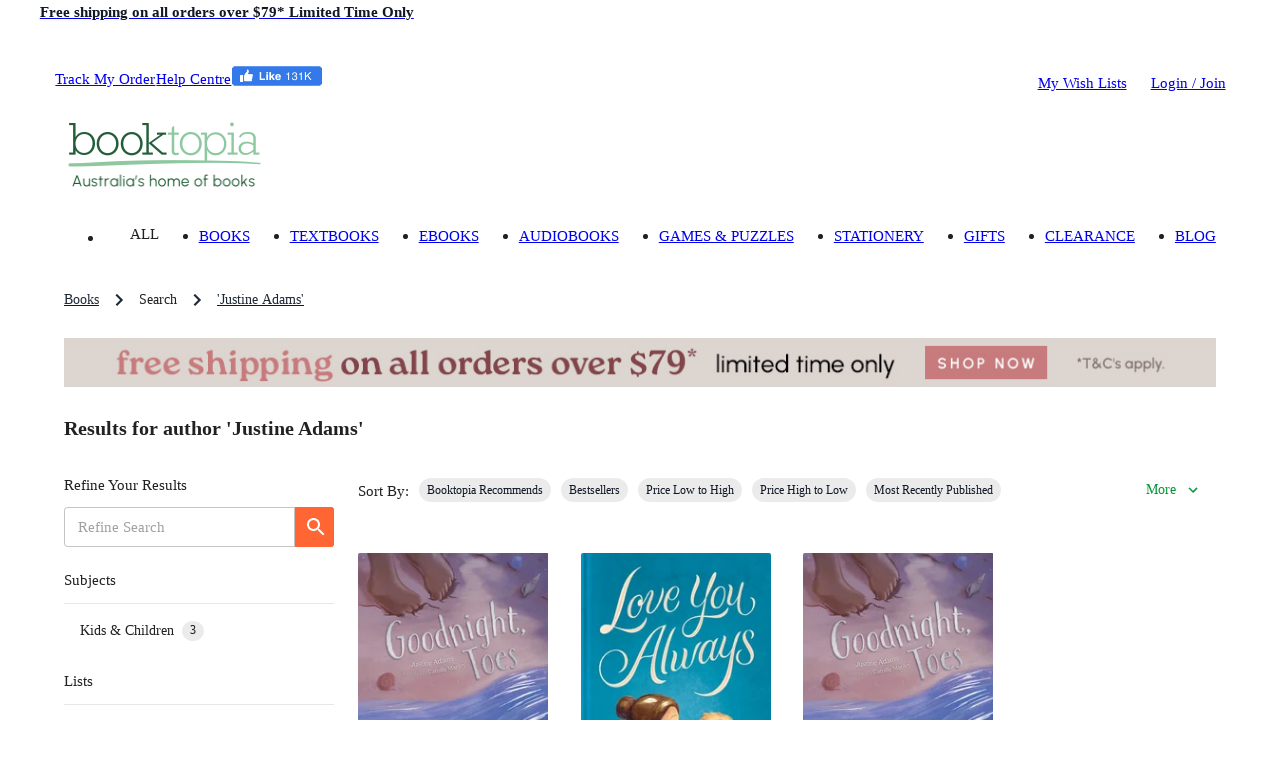

--- FILE ---
content_type: text/html; charset=utf-8
request_url: https://www.booktopia.com.au/search?author=Justine+Adams
body_size: 25411
content:
<!DOCTYPE html><html lang="en"><head><meta charSet="utf-8"/><meta name="viewport" content="width=device-width, viewport-fit=cover, initial-scale=1, maximum-scale=1"/><title>Booktopia Search Results for &#x27;Justine Adams&#x27;. We sell books, hardback, paperback, audio, CDs.</title><meta name="description" content="Booktopia Bookshop search results for &#x27;null&#x27;. The items we may sell online for these products are books, paperback, hardback, audio cds or cassettes, large print, mp3 and whatever format is available for us to sell online. We are based in Sydney, Australia and ship all over the world. Buy your books and related items online with Booktopia and we will take care of you."/><meta property="og:description" content="Booktopia Bookshop search results for &#x27;null&#x27;. The items we may sell online for these products are books, paperback, hardback, audio cds or cassettes, large print, mp3 and whatever format is available for us to sell online. We are based in Sydney, Australia and ship all over the world. Buy your books and related items online with Booktopia and we will take care of you."/><meta name="robots" content="noindex, nofollow"/><meta name="next-head-count" content="6"/><meta name="theme-color" content="#009933"/><link rel="shortcut icon" href="https://www.booktopia.com.au/240dae1/favicon.ico"/><meta name="emotion-insertion-point" content=""/><meta name="googlebot" content="index, follow"/><meta name="robots" content="index, follow"/><meta name="verify-v1" content="F64zs4eUjSjTSL0rPUgr9PhYfo83zSq3P5vPZv/82pw="/><meta name="verify-v1" content="KglSvZ6iSpITiVE7VWFSJvDW1Pubrd0s/OJl2JD2VE4="/><meta name="google-site-verification" content="WYJj8GuhTmtMPcGLnWPnypIz5pphLymkgK1b1R2x4kw"/><meta name="y_key" content="c9aade7ff6d13867"/><meta property="fb:app_id" content="116180781751442"/><meta http-equiv="Content-Type" content="text/html; charset=UTF-8"/><meta id="google-signin-client_id" name="google-signin-client_id" content="710731560171-45vinu3acor8dihqkbgoas28pkuhob7c.apps.googleusercontent.com"/><link rel="stylesheet" href="https://cdn1.stamped.io/files/widget.min.css"/><style data-emotion="mui-style-global 0"></style><style data-emotion="mui-style-global 1ogeiyw">html{-webkit-font-smoothing:antialiased;-moz-osx-font-smoothing:grayscale;box-sizing:border-box;-webkit-text-size-adjust:100%;}*,*::before,*::after{box-sizing:inherit;}strong,b{font-weight:700;}body{margin:0;color:rgba(0, 0, 0, 0.87);font-size:1.1rem;line-height:1.5rem;font-family:inherit;font-weight:400;background-color:#fff;}@media print{body{background-color:#fff;}}body::backdrop{background-color:#fff;}html{font-size:14px;}</style><style data-emotion="mui-style-global 1prfaxn">@-webkit-keyframes mui-auto-fill{from{display:block;}}@keyframes mui-auto-fill{from{display:block;}}@-webkit-keyframes mui-auto-fill-cancel{from{display:block;}}@keyframes mui-auto-fill-cancel{from{display:block;}}</style><style data-emotion="mui-style 1omee19 1abzdwk 1nzxixi q91jzh 1hx65g7 1qsxih2 1oea2tk 1wxaqej u4p24i 8q25qi 13p8sc6 1v08b07 1qo6el 740hyu 1bhfhbw xk3glb xpr85k 19zjai3 1xvjscb 3mf706 bopwe 1nt4sr2 mmqlp8 1klc5e2 1h2jr9l 10jajsq 6drh0k 1ha4th6 j7qwjs jc3k7i c5iswa 8xbcfp a2hxp4 1uqmpkn 1o6z5ng igs3ac ihdtdm 1cp8fpb 16rzsu1 14yq2cq 1uhtkso a7kqus 1n11r91 4ofrji 1fx8m19 g2kqg2 c4sutr hboir5 8atqhb pvbofe 1jo7e0z 8c4y6g 7eohsk 112vf49 k5gt7n lkqrlz yq2udl 1pjtbja mcnm41 1nls0rv 1kcy57l y8q3lo 1m9pwf3 1upilqn 1jxv7t2 l736ca xmvphu bfp2cs 16yxfsg mdksm8 1k3x8v3 1ijz1ib 40egzm 1ij56gh 1jidx8w 18wqqsz k7e8v kcxyz4 1vl31oe 9c1z3t pq7chb 1q3gz1c mn3sfz 1c3ccy8 1qlu0xt pt1gy5 1mysgh4 bsowjg f4fjbb qi9i90 ee33ku ow3sib 18npm36 zeh8nu 76554c 1ngtbwk 1w7r472 1i6d1tv pt151d 1ng70qj 1keru9h 7cs64j 1i293fb 1n7zoiz 1ukm4vn 6m5cx3 1gp9tbv s6rwg2 17uvr4n 1rzgc4h 15j76c0 1gq2fdh lk5634 1xhj18k df5n12 vax71z 1r5urp6 6vcaco 1cov2mp 5f19ga 1yt35us 1r2zmt0 1lblh7z">.mui-style-1omee19{height:58px;}.mui-style-1abzdwk{display:-webkit-box;display:-webkit-flex;display:-ms-flexbox;display:flex;-webkit-flex-direction:row;-ms-flex-direction:row;flex-direction:row;-webkit-align-items:center;-webkit-box-align:center;-ms-flex-align:center;align-items:center;}.mui-style-1abzdwk>:not(style)+:not(style){margin:0;margin-left:16px;}.mui-style-1nzxixi{-webkit-user-select:none;-moz-user-select:none;-ms-user-select:none;user-select:none;width:1em;height:1em;overflow:hidden;display:inline-block;text-align:center;-webkit-flex-shrink:0;-ms-flex-negative:0;flex-shrink:0;font-size:1.7142857142857142rem;color:#209648;font-size:1.7rem;}.mui-style-q91jzh{margin:0;font-size:1.1rem;font-weight:600;line-height:1.5rem;font-family:inherit;color:#111927;}@media (min-width:0px){.mui-style-q91jzh{text-align:left;line-height:1.25;}}@media (min-width:600px){.mui-style-q91jzh{text-align:center;}}.mui-style-1hx65g7{-webkit-user-select:none;-moz-user-select:none;-ms-user-select:none;user-select:none;width:1em;height:1em;overflow:hidden;display:inline-block;text-align:center;-webkit-flex-shrink:0;-ms-flex-negative:0;flex-shrink:0;font-size:1.7142857142857142rem;}.mui-style-1qsxih2{width:100%;margin-left:auto;box-sizing:border-box;margin-right:auto;display:block;padding-left:16px;padding-right:16px;}@media (min-width:600px){.mui-style-1qsxih2{padding-left:24px;padding-right:24px;}}@media (min-width:1200px){.mui-style-1qsxih2{max-width:1200px;}}.mui-style-1oea2tk{box-sizing:border-box;display:-webkit-box;display:-webkit-flex;display:-ms-flexbox;display:flex;-webkit-box-flex-wrap:wrap;-webkit-flex-wrap:wrap;-ms-flex-wrap:wrap;flex-wrap:wrap;width:100%;-webkit-flex-direction:row;-ms-flex-direction:row;flex-direction:row;-webkit-align-items:center;-webkit-box-align:center;-ms-flex-align:center;align-items:center;-webkit-box-pack:justify;-webkit-justify-content:space-between;justify-content:space-between;margin-left:-9.6px;margin-right:-9.6px;width:auto;}.mui-style-1wxaqej{box-sizing:border-box;margin:0;-webkit-flex-direction:row;-ms-flex-direction:row;flex-direction:row;}.mui-style-u4p24i{display:-webkit-box;display:-webkit-flex;display:-ms-flexbox;display:flex;-webkit-flex-direction:row;-ms-flex-direction:row;flex-direction:row;-webkit-align-items:center;-webkit-box-align:center;-ms-flex-align:center;align-items:center;}.mui-style-8q25qi{margin:0;-webkit-flex-shrink:0;-ms-flex-negative:0;flex-shrink:0;border-width:0;border-style:solid;border-color:rgba(0, 0, 0, 0.12);border-bottom-width:0;height:auto;border-right-width:thin;-webkit-align-self:stretch;-ms-flex-item-align:stretch;align-self:stretch;margin-top:20px;margin-bottom:20px;border-color:#fff;}.mui-style-13p8sc6{box-sizing:border-box;display:-webkit-box;display:-webkit-flex;display:-ms-flexbox;display:flex;-webkit-box-flex-wrap:wrap;-webkit-flex-wrap:wrap;-ms-flex-wrap:wrap;flex-wrap:wrap;width:100%;-webkit-flex-direction:row;-ms-flex-direction:row;flex-direction:row;width:calc(100% + 24px);margin-left:-24px;-webkit-box-pack:justify;-webkit-justify-content:space-between;justify-content:space-between;-webkit-align-items:center;-webkit-box-align:center;-ms-flex-align:center;align-items:center;padding-top:24px;padding-bottom:16px;-webkit-box-flex-wrap:nowrap;-webkit-flex-wrap:nowrap;-ms-flex-wrap:nowrap;flex-wrap:nowrap;}.mui-style-13p8sc6>.MuiGrid-item{padding-left:24px;}.mui-style-1v08b07{box-sizing:border-box;display:-webkit-box;display:-webkit-flex;display:-ms-flexbox;display:flex;-webkit-box-flex-wrap:wrap;-webkit-flex-wrap:wrap;-ms-flex-wrap:wrap;flex-wrap:wrap;width:100%;-webkit-flex-direction:row;-ms-flex-direction:row;flex-direction:row;width:calc(100% + 24px);margin-left:-24px;-webkit-align-items:center;-webkit-box-align:center;-ms-flex-align:center;align-items:center;-webkit-box-flex-wrap:nowrap;-webkit-flex-wrap:nowrap;-ms-flex-wrap:nowrap;flex-wrap:nowrap;}.mui-style-1v08b07>.MuiGrid-item{padding-left:24px;}.mui-style-1qo6el{box-sizing:border-box;margin:0;-webkit-flex-direction:row;-ms-flex-direction:row;flex-direction:row;}@media (min-width:1200px){.mui-style-1qo6el{padding-right:24px;}}@media (min-width:1536px){.mui-style-1qo6el{padding-right:32px;}}.mui-style-740hyu{display:-webkit-box;display:-webkit-flex;display:-ms-flexbox;display:flex;-webkit-flex-direction:row;-ms-flex-direction:row;flex-direction:row;-webkit-box-pack:justify;-webkit-justify-content:space-between;justify-content:space-between;-webkit-align-items:end;-webkit-box-align:end;-ms-flex-align:end;align-items:end;width:auto;}.mui-style-1bhfhbw{display:-webkit-box;display:-webkit-flex;display:-ms-flexbox;display:flex;-webkit-flex-direction:row;-ms-flex-direction:row;flex-direction:row;-webkit-align-items:center;-webkit-box-align:center;-ms-flex-align:center;align-items:center;height:15.4px;}.mui-style-xk3glb{-webkit-user-select:none;-moz-user-select:none;-ms-user-select:none;user-select:none;width:1em;height:1em;overflow:hidden;display:inline-block;text-align:center;-webkit-flex-shrink:0;-ms-flex-negative:0;flex-shrink:0;font-size:1.7142857142857142rem;font-size:1.4rem;margin-right:6px;}.mui-style-xpr85k{margin:0;font-size:1.1rem;line-height:1.5rem;font-family:inherit;font-weight:400;color:rgba(0, 0, 0, 0.6);padding-top:22px;padding-bottom:22px;}.mui-style-xpr85k .MuiButtonBase-root{padding-top:4px;padding-bottom:4px;}.mui-style-19zjai3{display:-webkit-box;display:-webkit-flex;display:-ms-flexbox;display:flex;-webkit-box-flex-wrap:wrap;-webkit-flex-wrap:wrap;-ms-flex-wrap:wrap;flex-wrap:wrap;-webkit-align-items:center;-webkit-box-align:center;-ms-flex-align:center;align-items:center;padding:0;margin:0;list-style:none;display:-webkit-box;overflow-x:auto;-webkit-box-flex-wrap:inherit;-webkit-flex-wrap:inherit;-ms-flex-wrap:inherit;flex-wrap:inherit;height:32px;}.mui-style-1xvjscb{margin:0;font-size:1.1rem;line-height:1.5rem;font-family:inherit;font-weight:400;color:#1f2a37;font-size:1rem;}.mui-style-1xvjscb:hover{color:#009933;}.mui-style-3mf706{display:-webkit-box;display:-webkit-flex;display:-ms-flexbox;display:flex;-webkit-user-select:none;-moz-user-select:none;-ms-user-select:none;user-select:none;margin-left:8px;margin-right:8px;}.mui-style-bopwe{-webkit-user-select:none;-moz-user-select:none;-ms-user-select:none;user-select:none;width:1em;height:1em;display:inline-block;fill:currentColor;-webkit-flex-shrink:0;-ms-flex-negative:0;flex-shrink:0;-webkit-transition:fill 200ms cubic-bezier(0.4, 0, 0.2, 1) 0ms;transition:fill 200ms cubic-bezier(0.4, 0, 0.2, 1) 0ms;font-size:1.7142857142857142rem;color:#1f2a37;}.mui-style-1nt4sr2{margin:0;font-size:1.1rem;line-height:1.5rem;font-family:inherit;font-weight:400;color:rgba(0, 0, 0, 0.87);font-size:1rem;}.mui-style-mmqlp8{margin-bottom:24px;}@media (min-width:0px){.mui-style-mmqlp8{margin-left:-16px;margin-right:-16px;}}@media (min-width:600px){.mui-style-mmqlp8{margin-left:-24px;margin-right:-24px;}}@media (min-width:900px){.mui-style-mmqlp8{margin-left:0px;margin-right:0px;}}.mui-style-1klc5e2{display:-webkit-inline-box;display:-webkit-inline-flex;display:-ms-inline-flexbox;display:inline-flex;-webkit-align-items:center;-webkit-box-align:center;-ms-flex-align:center;align-items:center;-webkit-box-pack:center;-ms-flex-pack:center;-webkit-justify-content:center;justify-content:center;position:relative;box-sizing:border-box;-webkit-tap-highlight-color:transparent;background-color:transparent;outline:0;border:0;margin:0;border-radius:0;padding:0;cursor:pointer;-webkit-user-select:none;-moz-user-select:none;-ms-user-select:none;user-select:none;vertical-align:middle;-moz-appearance:none;-webkit-appearance:none;-webkit-text-decoration:none;text-decoration:none;color:inherit;display:block;margin-left:auto;margin-right:auto;}.mui-style-1klc5e2::-moz-focus-inner{border-style:none;}.mui-style-1klc5e2.Mui-disabled{pointer-events:none;cursor:default;}@media print{.mui-style-1klc5e2{-webkit-print-color-adjust:exact;color-adjust:exact;}}@media (min-width:0px){.mui-style-1klc5e2{margin-bottom:16px;}}@media (min-width:600px){.mui-style-1klc5e2{margin-bottom:0px;}}@media (min-width:0px){.mui-style-1h2jr9l{margin-bottom:16px;}}@media (min-width:900px){.mui-style-1h2jr9l{margin-bottom:20px;}}.mui-style-10jajsq{margin:0;font-size:1.4rem;font-weight:600;line-height:1.875rem;font-family:inherit;font-weight:600;}.mui-style-6drh0k{box-sizing:border-box;display:-webkit-box;display:-webkit-flex;display:-ms-flexbox;display:flex;-webkit-box-flex-wrap:wrap;-webkit-flex-wrap:wrap;-ms-flex-wrap:wrap;flex-wrap:wrap;width:100%;-webkit-flex-direction:row;-ms-flex-direction:row;flex-direction:row;margin-top:-24px;width:calc(100% + 24px);margin-left:-24px;}.mui-style-6drh0k>.MuiGrid-item{padding-top:24px;}.mui-style-6drh0k>.MuiGrid-item{padding-left:24px;}@media (min-width:0px){.mui-style-6drh0k{margin-top:-24px;}}@media (min-width:900px){.mui-style-6drh0k{margin-top:-24px;}}.mui-style-1ha4th6{box-sizing:border-box;margin:0;-webkit-flex-direction:row;-ms-flex-direction:row;flex-direction:row;-webkit-flex-basis:100%;-ms-flex-preferred-size:100%;flex-basis:100%;-webkit-box-flex:0;-webkit-flex-grow:0;-ms-flex-positive:0;flex-grow:0;max-width:100%;}@media (min-width:600px){.mui-style-1ha4th6{-webkit-flex-basis:100%;-ms-flex-preferred-size:100%;flex-basis:100%;-webkit-box-flex:0;-webkit-flex-grow:0;-ms-flex-positive:0;flex-grow:0;max-width:100%;}}@media (min-width:900px){.mui-style-1ha4th6{-webkit-flex-basis:25%;-ms-flex-preferred-size:25%;flex-basis:25%;-webkit-box-flex:0;-webkit-flex-grow:0;-ms-flex-positive:0;flex-grow:0;max-width:25%;}}@media (min-width:1200px){.mui-style-1ha4th6{-webkit-flex-basis:25%;-ms-flex-preferred-size:25%;flex-basis:25%;-webkit-box-flex:0;-webkit-flex-grow:0;-ms-flex-positive:0;flex-grow:0;max-width:25%;}}@media (min-width:1536px){.mui-style-1ha4th6{-webkit-flex-basis:25%;-ms-flex-preferred-size:25%;flex-basis:25%;-webkit-box-flex:0;-webkit-flex-grow:0;-ms-flex-positive:0;flex-grow:0;max-width:25%;}}.mui-style-j7qwjs{display:-webkit-box;display:-webkit-flex;display:-ms-flexbox;display:flex;-webkit-flex-direction:column;-ms-flex-direction:column;flex-direction:column;}.mui-style-jc3k7i{margin-bottom:12px;}@media (min-width:0px){.mui-style-jc3k7i{padding-left:4px;padding-right:8px;}}@media (min-width:900px){.mui-style-jc3k7i{padding-left:0px;padding-right:0px;}}.mui-style-c5iswa{margin:0;font-size:1.1rem;font-weight:600;line-height:1.5rem;font-family:inherit;font-weight:500;margin-top:12px;margin-bottom:12px;}.mui-style-8xbcfp{display:-webkit-box;display:-webkit-flex;display:-ms-flexbox;display:flex;-webkit-flex-direction:row;-ms-flex-direction:row;flex-direction:row;}.mui-style-8xbcfp >.MuiBox-root{padding-top:0px;padding-bottom:0px;}.mui-style-a2hxp4{display:-webkit-inline-box;display:-webkit-inline-flex;display:-ms-inline-flexbox;display:inline-flex;-webkit-flex-direction:column;-ms-flex-direction:column;flex-direction:column;position:relative;min-width:0;padding:0;margin:0;border:0;vertical-align:top;width:100%;}.mui-style-a2hxp4 .MuiInputBase-root{border-radius:0.25rem 0 0 0.25rem;}.mui-style-a2hxp4 .MuiInputBase-root.Mui-focused fieldset{border-width:1px;}.mui-style-a2hxp4 .MuiInputBase-input{height:1.625rem;}.mui-style-1uqmpkn{font-size:1.1rem;line-height:1.4375em;font-family:inherit;font-weight:400;color:rgba(0, 0, 0, 0.87);box-sizing:border-box;position:relative;cursor:text;display:-webkit-inline-box;display:-webkit-inline-flex;display:-ms-inline-flexbox;display:inline-flex;-webkit-align-items:center;-webkit-box-align:center;-ms-flex-align:center;align-items:center;width:100%;position:relative;border-radius:6px;}.mui-style-1uqmpkn.Mui-disabled{color:rgba(0, 0, 0, 0.38);cursor:default;}.mui-style-1uqmpkn:hover .MuiOutlinedInput-notchedOutline{border-color:rgba(0, 0, 0, 0.87);}@media (hover: none){.mui-style-1uqmpkn:hover .MuiOutlinedInput-notchedOutline{border-color:rgba(0, 0, 0, 0.23);}}.mui-style-1uqmpkn.Mui-focused .MuiOutlinedInput-notchedOutline{border-color:#009933;border-width:2px;}.mui-style-1uqmpkn.Mui-error .MuiOutlinedInput-notchedOutline{border-color:#ff5555;}.mui-style-1uqmpkn.Mui-disabled .MuiOutlinedInput-notchedOutline{border-color:rgba(0, 0, 0, 0.26);}.mui-style-1o6z5ng{font:inherit;letter-spacing:inherit;color:currentColor;padding:4px 0 5px;border:0;box-sizing:content-box;background:none;height:1.4375em;margin:0;-webkit-tap-highlight-color:transparent;display:block;min-width:0;width:100%;-webkit-animation-name:mui-auto-fill-cancel;animation-name:mui-auto-fill-cancel;-webkit-animation-duration:10ms;animation-duration:10ms;padding-top:1px;padding:8.5px 14px;}.mui-style-1o6z5ng::-webkit-input-placeholder{color:currentColor;opacity:0.42;-webkit-transition:opacity 200ms cubic-bezier(0.4, 0, 0.2, 1) 0ms;transition:opacity 200ms cubic-bezier(0.4, 0, 0.2, 1) 0ms;}.mui-style-1o6z5ng::-moz-placeholder{color:currentColor;opacity:0.42;-webkit-transition:opacity 200ms cubic-bezier(0.4, 0, 0.2, 1) 0ms;transition:opacity 200ms cubic-bezier(0.4, 0, 0.2, 1) 0ms;}.mui-style-1o6z5ng:-ms-input-placeholder{color:currentColor;opacity:0.42;-webkit-transition:opacity 200ms cubic-bezier(0.4, 0, 0.2, 1) 0ms;transition:opacity 200ms cubic-bezier(0.4, 0, 0.2, 1) 0ms;}.mui-style-1o6z5ng::-ms-input-placeholder{color:currentColor;opacity:0.42;-webkit-transition:opacity 200ms cubic-bezier(0.4, 0, 0.2, 1) 0ms;transition:opacity 200ms cubic-bezier(0.4, 0, 0.2, 1) 0ms;}.mui-style-1o6z5ng:focus{outline:0;}.mui-style-1o6z5ng:invalid{box-shadow:none;}.mui-style-1o6z5ng::-webkit-search-decoration{-webkit-appearance:none;}label[data-shrink=false]+.MuiInputBase-formControl .mui-style-1o6z5ng::-webkit-input-placeholder{opacity:0!important;}label[data-shrink=false]+.MuiInputBase-formControl .mui-style-1o6z5ng::-moz-placeholder{opacity:0!important;}label[data-shrink=false]+.MuiInputBase-formControl .mui-style-1o6z5ng:-ms-input-placeholder{opacity:0!important;}label[data-shrink=false]+.MuiInputBase-formControl .mui-style-1o6z5ng::-ms-input-placeholder{opacity:0!important;}label[data-shrink=false]+.MuiInputBase-formControl .mui-style-1o6z5ng:focus::-webkit-input-placeholder{opacity:0.42;}label[data-shrink=false]+.MuiInputBase-formControl .mui-style-1o6z5ng:focus::-moz-placeholder{opacity:0.42;}label[data-shrink=false]+.MuiInputBase-formControl .mui-style-1o6z5ng:focus:-ms-input-placeholder{opacity:0.42;}label[data-shrink=false]+.MuiInputBase-formControl .mui-style-1o6z5ng:focus::-ms-input-placeholder{opacity:0.42;}.mui-style-1o6z5ng.Mui-disabled{opacity:1;-webkit-text-fill-color:rgba(0, 0, 0, 0.38);}.mui-style-1o6z5ng:-webkit-autofill{-webkit-animation-duration:5000s;animation-duration:5000s;-webkit-animation-name:mui-auto-fill;animation-name:mui-auto-fill;}.mui-style-1o6z5ng:-webkit-autofill{border-radius:inherit;}.mui-style-igs3ac{text-align:left;position:absolute;bottom:0;right:0;top:-5px;left:0;margin:0;padding:0 8px;pointer-events:none;border-radius:inherit;border-style:solid;border-width:1px;overflow:hidden;min-width:0%;border-color:rgba(0, 0, 0, 0.23);}.mui-style-ihdtdm{float:unset;width:auto;overflow:hidden;padding:0;line-height:11px;-webkit-transition:width 150ms cubic-bezier(0.0, 0, 0.2, 1) 0ms;transition:width 150ms cubic-bezier(0.0, 0, 0.2, 1) 0ms;}.mui-style-1cp8fpb{display:-webkit-inline-box;display:-webkit-inline-flex;display:-ms-inline-flexbox;display:inline-flex;-webkit-align-items:center;-webkit-box-align:center;-ms-flex-align:center;align-items:center;-webkit-box-pack:center;-ms-flex-pack:center;-webkit-justify-content:center;justify-content:center;position:relative;box-sizing:border-box;-webkit-tap-highlight-color:transparent;background-color:transparent;outline:0;border:0;margin:0;border-radius:0;padding:0;cursor:pointer;-webkit-user-select:none;-moz-user-select:none;-ms-user-select:none;user-select:none;vertical-align:middle;-moz-appearance:none;-webkit-appearance:none;-webkit-text-decoration:none;text-decoration:none;color:inherit;font-family:inherit;font-weight:500;font-size:0.9285714285714286rem;line-height:1.75;text-transform:uppercase;min-width:64px;padding:4px 10px;border-radius:6px;-webkit-transition:background-color 250ms cubic-bezier(0.4, 0, 0.2, 1) 0ms,box-shadow 250ms cubic-bezier(0.4, 0, 0.2, 1) 0ms,border-color 250ms cubic-bezier(0.4, 0, 0.2, 1) 0ms,color 250ms cubic-bezier(0.4, 0, 0.2, 1) 0ms;transition:background-color 250ms cubic-bezier(0.4, 0, 0.2, 1) 0ms,box-shadow 250ms cubic-bezier(0.4, 0, 0.2, 1) 0ms,border-color 250ms cubic-bezier(0.4, 0, 0.2, 1) 0ms,color 250ms cubic-bezier(0.4, 0, 0.2, 1) 0ms;color:rgba(0, 0, 0, 0.87);background-color:#ff6633;box-shadow:0px 3px 1px -2px rgba(0,0,0,0.2),0px 2px 2px 0px rgba(0,0,0,0.14),0px 1px 5px 0px rgba(0,0,0,0.12);color:#fff;box-shadow:none;position:relative;overflow:hidden;z-index:1;text-transform:capitalize;padding:10px 18px;font-size:1.1rem;line-height:24px;border-radius:4px;padding:8px 16px;font-size:1rem;line-height:20px;padding-left:12px;padding-right:8px;min-width:initial;border-radius:0 0.25rem 0.25rem 0;}.mui-style-1cp8fpb::-moz-focus-inner{border-style:none;}.mui-style-1cp8fpb.Mui-disabled{pointer-events:none;cursor:default;}@media print{.mui-style-1cp8fpb{-webkit-print-color-adjust:exact;color-adjust:exact;}}.mui-style-1cp8fpb:hover{-webkit-text-decoration:none;text-decoration:none;background-color:rgb(178, 71, 35);box-shadow:0px 2px 4px -1px rgba(0,0,0,0.2),0px 4px 5px 0px rgba(0,0,0,0.14),0px 1px 10px 0px rgba(0,0,0,0.12);}@media (hover: none){.mui-style-1cp8fpb:hover{background-color:#ff6633;}}.mui-style-1cp8fpb:active{box-shadow:0px 5px 5px -3px rgba(0,0,0,0.2),0px 8px 10px 1px rgba(0,0,0,0.14),0px 3px 14px 2px rgba(0,0,0,0.12);}.mui-style-1cp8fpb.Mui-focusVisible{box-shadow:0px 3px 5px -1px rgba(0,0,0,0.2),0px 6px 10px 0px rgba(0,0,0,0.14),0px 1px 18px 0px rgba(0,0,0,0.12);}.mui-style-1cp8fpb.Mui-disabled{color:rgba(0, 0, 0, 0.26);box-shadow:none;background-color:rgba(0, 0, 0, 0.12);}.mui-style-1cp8fpb:before{content:"";position:absolute;bottom:0;left:0;width:0;height:100%;-webkit-transition:all .3s;transition:all .3s;z-index:-1;}@media (max-width:899.95px){.mui-style-1cp8fpb:before{-webkit-transition:none;transition:none;}}.mui-style-1cp8fpb:after{content:"";position:absolute;bottom:0;left:0;width:100%;height:100%;background-color:#009933;z-index:-2;}.mui-style-1cp8fpb:before{background-color:rgb(0, 107, 35);}.mui-style-1cp8fpb:hover{color:#fff;box-shadow:none;}.mui-style-1cp8fpb:hover:before{width:100%;}.mui-style-1cp8fpb:after{background-color:#ff6633;}.mui-style-1cp8fpb:before{background-color:rgb(178, 71, 35);}.mui-style-1cp8fpb.Mui-disabled{opacity:0.6;}.mui-style-1cp8fpb .MuiButton-startIcon{margin-right:0px;}.mui-style-1cp8fpb .MuiButton-startIcon .MuiSvgIcon-root{font-size:24px;}.mui-style-16rzsu1{display:inherit;margin-right:8px;margin-left:-2px;}.mui-style-16rzsu1>*:nth-of-type(1){font-size:18px;}.mui-style-14yq2cq{-webkit-user-select:none;-moz-user-select:none;-ms-user-select:none;user-select:none;width:1em;height:1em;display:inline-block;fill:currentColor;-webkit-flex-shrink:0;-ms-flex-negative:0;flex-shrink:0;-webkit-transition:fill 200ms cubic-bezier(0.4, 0, 0.2, 1) 0ms;transition:fill 200ms cubic-bezier(0.4, 0, 0.2, 1) 0ms;font-size:1.7142857142857142rem;}.mui-style-1uhtkso{background-color:#fff;color:rgba(0, 0, 0, 0.87);-webkit-transition:box-shadow 300ms cubic-bezier(0.4, 0, 0.2, 1) 0ms;transition:box-shadow 300ms cubic-bezier(0.4, 0, 0.2, 1) 0ms;box-shadow:0px 2px 1px -1px rgba(0,0,0,0.2),0px 1px 1px 0px rgba(0,0,0,0.14),0px 1px 3px 0px rgba(0,0,0,0.12);position:relative;-webkit-transition:margin 150ms cubic-bezier(0.4, 0, 0.2, 1) 0ms;transition:margin 150ms cubic-bezier(0.4, 0, 0.2, 1) 0ms;overflow-anchor:none;border:none;box-shadow:none;margin-bottom:0px;}.mui-style-1uhtkso:before{position:absolute;left:0;top:-1px;right:0;height:1px;content:"";opacity:1;background-color:rgba(0, 0, 0, 0.12);-webkit-transition:opacity 150ms cubic-bezier(0.4, 0, 0.2, 1) 0ms,background-color 150ms cubic-bezier(0.4, 0, 0.2, 1) 0ms;transition:opacity 150ms cubic-bezier(0.4, 0, 0.2, 1) 0ms,background-color 150ms cubic-bezier(0.4, 0, 0.2, 1) 0ms;}.mui-style-1uhtkso:first-of-type:before{display:none;}.mui-style-1uhtkso.Mui-expanded:before{opacity:0;}.mui-style-1uhtkso.Mui-expanded:first-of-type{margin-top:0;}.mui-style-1uhtkso.Mui-expanded:last-of-type{margin-bottom:0;}.mui-style-1uhtkso.Mui-expanded+.mui-style-1uhtkso.Mui-expanded:before{display:none;}.mui-style-1uhtkso.Mui-disabled{background-color:rgba(0, 0, 0, 0.12);}.mui-style-1uhtkso:not(:last-child){border-bottom:0;}.mui-style-1uhtkso:before{display:none;}.mui-style-a7kqus{display:-webkit-inline-box;display:-webkit-inline-flex;display:-ms-inline-flexbox;display:inline-flex;-webkit-align-items:center;-webkit-box-align:center;-ms-flex-align:center;align-items:center;-webkit-box-pack:center;-ms-flex-pack:center;-webkit-justify-content:center;justify-content:center;position:relative;box-sizing:border-box;-webkit-tap-highlight-color:transparent;background-color:transparent;outline:0;border:0;margin:0;border-radius:0;padding:0;cursor:pointer;-webkit-user-select:none;-moz-user-select:none;-ms-user-select:none;user-select:none;vertical-align:middle;-moz-appearance:none;-webkit-appearance:none;-webkit-text-decoration:none;text-decoration:none;color:inherit;display:-webkit-box;display:-webkit-flex;display:-ms-flexbox;display:flex;min-height:48px;padding:0px 16px;-webkit-transition:min-height 150ms cubic-bezier(0.4, 0, 0.2, 1) 0ms,background-color 150ms cubic-bezier(0.4, 0, 0.2, 1) 0ms;transition:min-height 150ms cubic-bezier(0.4, 0, 0.2, 1) 0ms,background-color 150ms cubic-bezier(0.4, 0, 0.2, 1) 0ms;font-weight:600;min-height:40px;padding-left:0;padding-right:0;background-color:transparent;}.mui-style-a7kqus::-moz-focus-inner{border-style:none;}.mui-style-a7kqus.Mui-disabled{pointer-events:none;cursor:default;}@media print{.mui-style-a7kqus{-webkit-print-color-adjust:exact;color-adjust:exact;}}.mui-style-a7kqus.Mui-focusVisible{background-color:rgba(0, 0, 0, 0.12);}.mui-style-a7kqus.Mui-disabled{opacity:0.38;}.mui-style-a7kqus:hover:not(.Mui-disabled){cursor:pointer;}.mui-style-a7kqus:hover{background-color:#E8FAED;}.mui-style-a7kqus .MuiAccordionSummary-expandIconWrapper.Mui-expanded{-webkit-transform:rotate(180deg);-moz-transform:rotate(180deg);-ms-transform:rotate(180deg);transform:rotate(180deg);}.mui-style-a7kqus .MuiAccordionSummary-content{margin-left:8px;}.mui-style-a7kqus:hover{background-color:transparent;}.mui-style-a7kqus .MuiAccordionSummary-content{margin:0;}.mui-style-a7kqus.Mui-expanded{margin-bottom:0.25rem;}@media (min-width:0px){.mui-style-a7kqus{padding-left:12px;padding-right:12px;}}@media (min-width:900px){.mui-style-a7kqus{padding-left:0px;padding-right:0px;}}.mui-style-1n11r91{display:-webkit-box;display:-webkit-flex;display:-ms-flexbox;display:flex;-webkit-box-flex:1;-webkit-flex-grow:1;-ms-flex-positive:1;flex-grow:1;margin:12px 0;}.mui-style-4ofrji{margin:0;font-size:1.1rem;font-weight:600;line-height:1.5rem;font-family:inherit;font-weight:500;text-transform:capitalize;}.mui-style-1fx8m19{display:-webkit-box;display:-webkit-flex;display:-ms-flexbox;display:flex;color:rgba(0, 0, 0, 0.54);-webkit-transform:rotate(0deg);-moz-transform:rotate(0deg);-ms-transform:rotate(0deg);transform:rotate(0deg);-webkit-transition:-webkit-transform 150ms cubic-bezier(0.4, 0, 0.2, 1) 0ms;transition:transform 150ms cubic-bezier(0.4, 0, 0.2, 1) 0ms;}.mui-style-1fx8m19.Mui-expanded{-webkit-transform:rotate(180deg);-moz-transform:rotate(180deg);-ms-transform:rotate(180deg);transform:rotate(180deg);}.mui-style-g2kqg2{-webkit-user-select:none;-moz-user-select:none;-ms-user-select:none;user-select:none;width:1em;height:1em;overflow:hidden;display:inline-block;text-align:center;-webkit-flex-shrink:0;-ms-flex-negative:0;flex-shrink:0;font-size:1.7142857142857142rem;color:#384250;}.mui-style-c4sutr{height:auto;overflow:visible;-webkit-transition:height 300ms cubic-bezier(0.4, 0, 0.2, 1) 0ms;transition:height 300ms cubic-bezier(0.4, 0, 0.2, 1) 0ms;}.mui-style-hboir5{display:-webkit-box;display:-webkit-flex;display:-ms-flexbox;display:flex;width:100%;}.mui-style-8atqhb{width:100%;}.mui-style-pvbofe{margin:0;-webkit-flex-shrink:0;-ms-flex-negative:0;flex-shrink:0;border-width:0;border-style:solid;border-color:rgba(0, 0, 0, 0.12);border-bottom-width:thin;border-color:#e5e7eb;margin-bottom:8px;}@media (min-width:0px){.mui-style-pvbofe{display:none;}}@media (min-width:900px){.mui-style-pvbofe{display:block;}}.mui-style-1jo7e0z{padding:8px 16px 16px;padding:0;margin-bottom:12px;}.mui-style-8c4y6g{list-style:none;margin:0;padding:0;position:relative;padding-top:8px;padding-bottom:8px;padding-top:0px;padding-bottom:0px;}@media (min-width:0px){.mui-style-8c4y6g{padding-left:12px;padding-right:12px;}}@media (min-width:900px){.mui-style-8c4y6g{padding-left:0px;padding-right:0px;}}.mui-style-7eohsk{padding-top:2px;padding-bottom:2px;padding-left:0px;}.mui-style-112vf49{display:-webkit-inline-box;display:-webkit-inline-flex;display:-ms-inline-flexbox;display:inline-flex;-webkit-align-items:center;-webkit-box-align:center;-ms-flex-align:center;align-items:center;-webkit-box-pack:center;-ms-flex-pack:center;-webkit-justify-content:center;justify-content:center;position:relative;box-sizing:border-box;-webkit-tap-highlight-color:transparent;background-color:transparent;outline:0;border:0;margin:0;border-radius:0;padding:0;cursor:pointer;-webkit-user-select:none;-moz-user-select:none;-ms-user-select:none;user-select:none;vertical-align:middle;-moz-appearance:none;-webkit-appearance:none;-webkit-text-decoration:none;text-decoration:none;color:inherit;display:-webkit-box;display:-webkit-flex;display:-ms-flexbox;display:flex;-webkit-box-flex:1;-webkit-flex-grow:1;-ms-flex-positive:1;flex-grow:1;-webkit-box-pack:start;-ms-flex-pack:start;-webkit-justify-content:flex-start;justify-content:flex-start;-webkit-align-items:center;-webkit-box-align:center;-ms-flex-align:center;align-items:center;position:relative;-webkit-text-decoration:none;text-decoration:none;min-width:0;box-sizing:border-box;text-align:left;padding-top:8px;padding-bottom:8px;-webkit-transition:background-color 150ms cubic-bezier(0.4, 0, 0.2, 1) 0ms;transition:background-color 150ms cubic-bezier(0.4, 0, 0.2, 1) 0ms;padding-left:16px;padding-right:16px;padding-top:6px;padding-bottom:6px;border-radius:6px;}.mui-style-112vf49::-moz-focus-inner{border-style:none;}.mui-style-112vf49.Mui-disabled{pointer-events:none;cursor:default;}@media print{.mui-style-112vf49{-webkit-print-color-adjust:exact;color-adjust:exact;}}.mui-style-112vf49:hover{-webkit-text-decoration:none;text-decoration:none;background-color:rgba(0, 0, 0, 0.04);}@media (hover: none){.mui-style-112vf49:hover{background-color:transparent;}}.mui-style-112vf49.Mui-selected{background-color:rgba(0, 153, 51, 0.08);}.mui-style-112vf49.Mui-selected.Mui-focusVisible{background-color:rgba(0, 153, 51, 0.2);}.mui-style-112vf49.Mui-selected:hover{background-color:rgba(0, 153, 51, 0.12);}@media (hover: none){.mui-style-112vf49.Mui-selected:hover{background-color:rgba(0, 153, 51, 0.08);}}.mui-style-112vf49.Mui-focusVisible{background-color:rgba(0, 0, 0, 0.12);}.mui-style-112vf49.Mui-disabled{opacity:0.38;}.mui-style-112vf49.Mui-selected{opacity:1;}.mui-style-k5gt7n{-webkit-flex:1 1 auto;-ms-flex:1 1 auto;flex:1 1 auto;min-width:0;margin-top:4px;margin-bottom:4px;margin-top:0px;margin-bottom:0px;}.mui-style-k5gt7n .MuiTypography-root{font-size:1rem;}.mui-style-lkqrlz{margin:0;font-size:1.1rem;line-height:1.5rem;font-family:inherit;font-weight:400;display:block;}.mui-style-yq2udl{max-width:100%;font-family:inherit;font-size:0.9285714285714286rem;display:-webkit-inline-box;display:-webkit-inline-flex;display:-ms-inline-flexbox;display:inline-flex;-webkit-align-items:center;-webkit-box-align:center;-ms-flex-align:center;align-items:center;-webkit-box-pack:center;-ms-flex-pack:center;-webkit-justify-content:center;justify-content:center;height:24px;color:rgba(0, 0, 0, 0.87);background-color:rgba(0, 0, 0, 0.08);border-radius:16px;white-space:nowrap;-webkit-transition:background-color 300ms cubic-bezier(0.4, 0, 0.2, 1) 0ms,box-shadow 300ms cubic-bezier(0.4, 0, 0.2, 1) 0ms;transition:background-color 300ms cubic-bezier(0.4, 0, 0.2, 1) 0ms,box-shadow 300ms cubic-bezier(0.4, 0, 0.2, 1) 0ms;cursor:default;outline:0;-webkit-text-decoration:none;text-decoration:none;border:0;padding:0;vertical-align:middle;box-sizing:border-box;height:20px;font-size:12px;margin-left:8px;margin-top:-2px;cursor:pointer;}.mui-style-yq2udl.Mui-disabled{opacity:0.38;pointer-events:none;}.mui-style-yq2udl .MuiChip-avatar{margin-left:5px;margin-right:-6px;width:24px;height:24px;color:#616161;font-size:0.8571428571428571rem;}.mui-style-yq2udl .MuiChip-avatarColorPrimary{color:#9EE8AB;background-color:rgb(0, 107, 35);}.mui-style-yq2udl .MuiChip-avatarColorSecondary{color:rgba(0, 0, 0, 0.87);background-color:rgb(178, 71, 35);}.mui-style-yq2udl .MuiChip-avatarSmall{margin-left:4px;margin-right:-4px;width:18px;height:18px;font-size:0.7142857142857143rem;}.mui-style-yq2udl .MuiChip-icon{margin-left:4px;margin-right:-4px;font-size:18px;color:#616161;}.mui-style-yq2udl .MuiChip-deleteIcon{-webkit-tap-highlight-color:transparent;color:rgba(0, 0, 0, 0.26);font-size:16px;cursor:pointer;margin:0 5px 0 -6px;margin-right:4px;margin-left:-4px;}.mui-style-yq2udl .MuiChip-deleteIcon:hover{color:rgba(0, 0, 0, 0.4);}.mui-style-1pjtbja{overflow:hidden;text-overflow:ellipsis;padding-left:8px;padding-right:8px;white-space:nowrap;}.mui-style-mcnm41{display:-webkit-inline-box;display:-webkit-inline-flex;display:-ms-inline-flexbox;display:inline-flex;-webkit-align-items:center;-webkit-box-align:center;-ms-flex-align:center;align-items:center;-webkit-box-pack:center;-ms-flex-pack:center;-webkit-justify-content:center;justify-content:center;position:relative;box-sizing:border-box;-webkit-tap-highlight-color:transparent;background-color:transparent;outline:0;border:0;margin:0;border-radius:0;padding:0;cursor:pointer;-webkit-user-select:none;-moz-user-select:none;-ms-user-select:none;user-select:none;vertical-align:middle;-moz-appearance:none;-webkit-appearance:none;-webkit-text-decoration:none;text-decoration:none;color:inherit;display:-webkit-box;display:-webkit-flex;display:-ms-flexbox;display:flex;-webkit-box-flex:1;-webkit-flex-grow:1;-ms-flex-positive:1;flex-grow:1;-webkit-box-pack:start;-ms-flex-pack:start;-webkit-justify-content:flex-start;justify-content:flex-start;-webkit-align-items:center;-webkit-box-align:center;-ms-flex-align:center;align-items:center;position:relative;-webkit-text-decoration:none;text-decoration:none;min-width:0;box-sizing:border-box;text-align:left;padding-top:8px;padding-bottom:8px;-webkit-transition:background-color 150ms cubic-bezier(0.4, 0, 0.2, 1) 0ms;transition:background-color 150ms cubic-bezier(0.4, 0, 0.2, 1) 0ms;padding-left:16px;padding-right:16px;border-radius:6px;}.mui-style-mcnm41::-moz-focus-inner{border-style:none;}.mui-style-mcnm41.Mui-disabled{pointer-events:none;cursor:default;}@media print{.mui-style-mcnm41{-webkit-print-color-adjust:exact;color-adjust:exact;}}.mui-style-mcnm41:hover{-webkit-text-decoration:none;text-decoration:none;background-color:rgba(0, 0, 0, 0.04);}@media (hover: none){.mui-style-mcnm41:hover{background-color:transparent;}}.mui-style-mcnm41.Mui-selected{background-color:rgba(0, 153, 51, 0.08);}.mui-style-mcnm41.Mui-selected.Mui-focusVisible{background-color:rgba(0, 153, 51, 0.2);}.mui-style-mcnm41.Mui-selected:hover{background-color:rgba(0, 153, 51, 0.12);}@media (hover: none){.mui-style-mcnm41.Mui-selected:hover{background-color:rgba(0, 153, 51, 0.08);}}.mui-style-mcnm41.Mui-focusVisible{background-color:rgba(0, 0, 0, 0.12);}.mui-style-mcnm41.Mui-disabled{opacity:0.38;}.mui-style-mcnm41.Mui-selected{opacity:1;}.mui-style-1nls0rv{display:-webkit-inline-box;display:-webkit-inline-flex;display:-ms-inline-flexbox;display:inline-flex;-webkit-align-items:center;-webkit-box-align:center;-ms-flex-align:center;align-items:center;-webkit-box-pack:center;-ms-flex-pack:center;-webkit-justify-content:center;justify-content:center;position:relative;box-sizing:border-box;-webkit-tap-highlight-color:transparent;background-color:transparent;outline:0;border:0;margin:0;border-radius:0;padding:0;cursor:pointer;-webkit-user-select:none;-moz-user-select:none;-ms-user-select:none;user-select:none;vertical-align:middle;-moz-appearance:none;-webkit-appearance:none;-webkit-text-decoration:none;text-decoration:none;color:inherit;display:-webkit-box;display:-webkit-flex;display:-ms-flexbox;display:flex;-webkit-box-flex:1;-webkit-flex-grow:1;-ms-flex-positive:1;flex-grow:1;-webkit-box-pack:start;-ms-flex-pack:start;-webkit-justify-content:flex-start;justify-content:flex-start;-webkit-align-items:center;-webkit-box-align:center;-ms-flex-align:center;align-items:center;position:relative;-webkit-text-decoration:none;text-decoration:none;min-width:0;box-sizing:border-box;text-align:left;padding-top:8px;padding-bottom:8px;-webkit-transition:background-color 150ms cubic-bezier(0.4, 0, 0.2, 1) 0ms;transition:background-color 150ms cubic-bezier(0.4, 0, 0.2, 1) 0ms;padding-left:16px;padding-right:16px;padding-top:0px;padding-bottom:0px;border-radius:6px;}.mui-style-1nls0rv::-moz-focus-inner{border-style:none;}.mui-style-1nls0rv.Mui-disabled{pointer-events:none;cursor:default;}@media print{.mui-style-1nls0rv{-webkit-print-color-adjust:exact;color-adjust:exact;}}.mui-style-1nls0rv:hover{-webkit-text-decoration:none;text-decoration:none;background-color:rgba(0, 0, 0, 0.04);}@media (hover: none){.mui-style-1nls0rv:hover{background-color:transparent;}}.mui-style-1nls0rv.Mui-selected{background-color:rgba(0, 153, 51, 0.08);}.mui-style-1nls0rv.Mui-selected.Mui-focusVisible{background-color:rgba(0, 153, 51, 0.2);}.mui-style-1nls0rv.Mui-selected:hover{background-color:rgba(0, 153, 51, 0.12);}@media (hover: none){.mui-style-1nls0rv.Mui-selected:hover{background-color:rgba(0, 153, 51, 0.08);}}.mui-style-1nls0rv.Mui-focusVisible{background-color:rgba(0, 0, 0, 0.12);}.mui-style-1nls0rv.Mui-disabled{opacity:0.38;}.mui-style-1nls0rv:hover{background-color:initial;}.mui-style-1nls0rv.Mui-selected{opacity:1;}.mui-style-1kcy57l{min-width:56px;color:rgba(0, 0, 0, 0.54);-webkit-flex-shrink:0;-ms-flex-negative:0;flex-shrink:0;display:-webkit-inline-box;display:-webkit-inline-flex;display:-ms-inline-flexbox;display:inline-flex;min-width:auto;}.mui-style-y8q3lo{display:-webkit-inline-box;display:-webkit-inline-flex;display:-ms-inline-flexbox;display:inline-flex;-webkit-align-items:center;-webkit-box-align:center;-ms-flex-align:center;align-items:center;-webkit-box-pack:center;-ms-flex-pack:center;-webkit-justify-content:center;justify-content:center;position:relative;box-sizing:border-box;-webkit-tap-highlight-color:transparent;background-color:transparent;outline:0;border:0;margin:0;border-radius:0;padding:0;cursor:pointer;-webkit-user-select:none;-moz-user-select:none;-ms-user-select:none;user-select:none;vertical-align:middle;-moz-appearance:none;-webkit-appearance:none;-webkit-text-decoration:none;text-decoration:none;color:inherit;padding:9px;border-radius:50%;margin-left:-12px;color:rgba(0, 0, 0, 0.6);}.mui-style-y8q3lo::-moz-focus-inner{border-style:none;}.mui-style-y8q3lo.Mui-disabled{pointer-events:none;cursor:default;}@media print{.mui-style-y8q3lo{-webkit-print-color-adjust:exact;color-adjust:exact;}}.mui-style-y8q3lo:hover{background-color:rgba(0, 153, 51, 0.04);}@media (hover: none){.mui-style-y8q3lo:hover{background-color:transparent;}}.mui-style-y8q3lo.Mui-checked,.mui-style-y8q3lo.MuiCheckbox-indeterminate{color:#009933;}.mui-style-y8q3lo.Mui-disabled{color:rgba(0, 0, 0, 0.26);}.mui-style-1m9pwf3{cursor:inherit;position:absolute;opacity:0;width:100%;height:100%;top:0;left:0;margin:0;padding:0;z-index:1;}.mui-style-1upilqn{margin-bottom:12px;}.mui-style-1jxv7t2{background-color:#fff;color:rgba(0, 0, 0, 0.87);-webkit-transition:box-shadow 300ms cubic-bezier(0.4, 0, 0.2, 1) 0ms;transition:box-shadow 300ms cubic-bezier(0.4, 0, 0.2, 1) 0ms;box-shadow:0px 2px 1px -1px rgba(0,0,0,0.2),0px 1px 1px 0px rgba(0,0,0,0.14),0px 1px 3px 0px rgba(0,0,0,0.12);position:relative;-webkit-transition:margin 150ms cubic-bezier(0.4, 0, 0.2, 1) 0ms;transition:margin 150ms cubic-bezier(0.4, 0, 0.2, 1) 0ms;overflow-anchor:none;border:none;box-shadow:none;margin-bottom:12px;}.mui-style-1jxv7t2:before{position:absolute;left:0;top:-1px;right:0;height:1px;content:"";opacity:1;background-color:rgba(0, 0, 0, 0.12);-webkit-transition:opacity 150ms cubic-bezier(0.4, 0, 0.2, 1) 0ms,background-color 150ms cubic-bezier(0.4, 0, 0.2, 1) 0ms;transition:opacity 150ms cubic-bezier(0.4, 0, 0.2, 1) 0ms,background-color 150ms cubic-bezier(0.4, 0, 0.2, 1) 0ms;}.mui-style-1jxv7t2:first-of-type:before{display:none;}.mui-style-1jxv7t2.Mui-expanded:before{opacity:0;}.mui-style-1jxv7t2.Mui-expanded:first-of-type{margin-top:0;}.mui-style-1jxv7t2.Mui-expanded:last-of-type{margin-bottom:0;}.mui-style-1jxv7t2.Mui-expanded+.mui-style-1jxv7t2.Mui-expanded:before{display:none;}.mui-style-1jxv7t2.Mui-disabled{background-color:rgba(0, 0, 0, 0.12);}.mui-style-1jxv7t2:not(:last-child){border-bottom:0;}.mui-style-1jxv7t2:before{display:none;}.mui-style-l736ca{margin:0;font-size:1.1rem;font-weight:600;line-height:1.5rem;font-family:inherit;font-weight:500;}.mui-style-xmvphu{margin:0;-webkit-flex-shrink:0;-ms-flex-negative:0;flex-shrink:0;border-width:0;border-style:solid;border-color:rgba(0, 0, 0, 0.12);border-bottom-width:thin;border-color:#e5e7eb;margin-bottom:18px;}@media (min-width:0px){.mui-style-xmvphu{display:none;}}@media (min-width:900px){.mui-style-xmvphu{display:block;}}.mui-style-bfp2cs{padding:8px 16px 16px;padding:0;}@media (min-width:0px){.mui-style-bfp2cs{margin-top:18px;padding-left:12px;padding-right:12px;}}@media (min-width:900px){.mui-style-bfp2cs{margin-top:0px;padding-left:0px;padding-right:0px;}}.mui-style-16yxfsg{font-size:1.1rem;line-height:1.4375em;font-family:inherit;font-weight:400;color:rgba(0, 0, 0, 0.87);box-sizing:border-box;position:relative;cursor:text;display:-webkit-inline-box;display:-webkit-inline-flex;display:-ms-inline-flexbox;display:inline-flex;-webkit-align-items:center;-webkit-box-align:center;-ms-flex-align:center;align-items:center;width:100%;position:relative;border-radius:6px;font-size:1rem;}.mui-style-16yxfsg.Mui-disabled{color:rgba(0, 0, 0, 0.38);cursor:default;}.mui-style-16yxfsg:hover .MuiOutlinedInput-notchedOutline{border-color:rgba(0, 0, 0, 0.87);}@media (hover: none){.mui-style-16yxfsg:hover .MuiOutlinedInput-notchedOutline{border-color:rgba(0, 0, 0, 0.23);}}.mui-style-16yxfsg.Mui-focused .MuiOutlinedInput-notchedOutline{border-color:#009933;border-width:2px;}.mui-style-16yxfsg.Mui-error .MuiOutlinedInput-notchedOutline{border-color:#ff5555;}.mui-style-16yxfsg.Mui-disabled .MuiOutlinedInput-notchedOutline{border-color:rgba(0, 0, 0, 0.26);}.mui-style-16yxfsg .MuiInputBase-input{padding:11.2px;}.mui-style-16yxfsg fieldset{border:1px solid #D2D6DB;}.mui-style-16yxfsg .MuiSelect-select{height:1.625rem;padding-top:9px;padding-bottom:9px;}.mui-style-mdksm8{-moz-appearance:none;-webkit-appearance:none;-webkit-user-select:none;-moz-user-select:none;-ms-user-select:none;user-select:none;border-radius:6px;cursor:pointer;font:inherit;letter-spacing:inherit;color:currentColor;padding:4px 0 5px;border:0;box-sizing:content-box;background:none;height:1.4375em;margin:0;-webkit-tap-highlight-color:transparent;display:block;min-width:0;width:100%;-webkit-animation-name:mui-auto-fill-cancel;animation-name:mui-auto-fill-cancel;-webkit-animation-duration:10ms;animation-duration:10ms;padding:16.5px 14px;}.mui-style-mdksm8:focus{border-radius:6px;}.mui-style-mdksm8::-ms-expand{display:none;}.mui-style-mdksm8.Mui-disabled{cursor:default;}.mui-style-mdksm8[multiple]{height:auto;}.mui-style-mdksm8:not([multiple]) option,.mui-style-mdksm8:not([multiple]) optgroup{background-color:#fff;}.mui-style-mdksm8.mui-style-mdksm8.mui-style-mdksm8{padding-right:32px;}.mui-style-mdksm8.MuiSelect-select{height:auto;min-height:1.4375em;text-overflow:ellipsis;white-space:nowrap;overflow:hidden;}.mui-style-mdksm8::-webkit-input-placeholder{color:currentColor;opacity:0.42;-webkit-transition:opacity 200ms cubic-bezier(0.4, 0, 0.2, 1) 0ms;transition:opacity 200ms cubic-bezier(0.4, 0, 0.2, 1) 0ms;}.mui-style-mdksm8::-moz-placeholder{color:currentColor;opacity:0.42;-webkit-transition:opacity 200ms cubic-bezier(0.4, 0, 0.2, 1) 0ms;transition:opacity 200ms cubic-bezier(0.4, 0, 0.2, 1) 0ms;}.mui-style-mdksm8:-ms-input-placeholder{color:currentColor;opacity:0.42;-webkit-transition:opacity 200ms cubic-bezier(0.4, 0, 0.2, 1) 0ms;transition:opacity 200ms cubic-bezier(0.4, 0, 0.2, 1) 0ms;}.mui-style-mdksm8::-ms-input-placeholder{color:currentColor;opacity:0.42;-webkit-transition:opacity 200ms cubic-bezier(0.4, 0, 0.2, 1) 0ms;transition:opacity 200ms cubic-bezier(0.4, 0, 0.2, 1) 0ms;}.mui-style-mdksm8:focus{outline:0;}.mui-style-mdksm8:invalid{box-shadow:none;}.mui-style-mdksm8::-webkit-search-decoration{-webkit-appearance:none;}label[data-shrink=false]+.MuiInputBase-formControl .mui-style-mdksm8::-webkit-input-placeholder{opacity:0!important;}label[data-shrink=false]+.MuiInputBase-formControl .mui-style-mdksm8::-moz-placeholder{opacity:0!important;}label[data-shrink=false]+.MuiInputBase-formControl .mui-style-mdksm8:-ms-input-placeholder{opacity:0!important;}label[data-shrink=false]+.MuiInputBase-formControl .mui-style-mdksm8::-ms-input-placeholder{opacity:0!important;}label[data-shrink=false]+.MuiInputBase-formControl .mui-style-mdksm8:focus::-webkit-input-placeholder{opacity:0.42;}label[data-shrink=false]+.MuiInputBase-formControl .mui-style-mdksm8:focus::-moz-placeholder{opacity:0.42;}label[data-shrink=false]+.MuiInputBase-formControl .mui-style-mdksm8:focus:-ms-input-placeholder{opacity:0.42;}label[data-shrink=false]+.MuiInputBase-formControl .mui-style-mdksm8:focus::-ms-input-placeholder{opacity:0.42;}.mui-style-mdksm8.Mui-disabled{opacity:1;-webkit-text-fill-color:rgba(0, 0, 0, 0.38);}.mui-style-mdksm8:-webkit-autofill{-webkit-animation-duration:5000s;animation-duration:5000s;-webkit-animation-name:mui-auto-fill;animation-name:mui-auto-fill;}.mui-style-mdksm8:-webkit-autofill{border-radius:inherit;}.mui-style-1k3x8v3{bottom:0;left:0;position:absolute;opacity:0;pointer-events:none;width:100%;box-sizing:border-box;}.mui-style-1ijz1ib{-webkit-user-select:none;-moz-user-select:none;-ms-user-select:none;user-select:none;width:1em;height:1em;display:inline-block;fill:currentColor;-webkit-flex-shrink:0;-ms-flex-negative:0;flex-shrink:0;-webkit-transition:fill 200ms cubic-bezier(0.4, 0, 0.2, 1) 0ms;transition:fill 200ms cubic-bezier(0.4, 0, 0.2, 1) 0ms;font-size:1.7142857142857142rem;position:absolute;right:7px;top:calc(50% - .5em);pointer-events:none;color:rgba(0, 0, 0, 0.54);}.mui-style-1ijz1ib.Mui-disabled{color:rgba(0, 0, 0, 0.26);}.mui-style-40egzm{box-sizing:border-box;margin:0;-webkit-flex-direction:row;-ms-flex-direction:row;flex-direction:row;-webkit-flex-basis:100%;-ms-flex-preferred-size:100%;flex-basis:100%;-webkit-box-flex:0;-webkit-flex-grow:0;-ms-flex-positive:0;flex-grow:0;max-width:100%;padding-left:24px;}@media (min-width:600px){.mui-style-40egzm{-webkit-flex-basis:100%;-ms-flex-preferred-size:100%;flex-basis:100%;-webkit-box-flex:0;-webkit-flex-grow:0;-ms-flex-positive:0;flex-grow:0;max-width:100%;}}@media (min-width:900px){.mui-style-40egzm{-webkit-flex-basis:75%;-ms-flex-preferred-size:75%;flex-basis:75%;-webkit-box-flex:0;-webkit-flex-grow:0;-ms-flex-positive:0;flex-grow:0;max-width:75%;}}@media (min-width:1200px){.mui-style-40egzm{-webkit-flex-basis:75%;-ms-flex-preferred-size:75%;flex-basis:75%;-webkit-box-flex:0;-webkit-flex-grow:0;-ms-flex-positive:0;flex-grow:0;max-width:75%;}}@media (min-width:1536px){.mui-style-40egzm{-webkit-flex-basis:75%;-ms-flex-preferred-size:75%;flex-basis:75%;-webkit-box-flex:0;-webkit-flex-grow:0;-ms-flex-positive:0;flex-grow:0;max-width:75%;}}.mui-style-1ij56gh{display:-webkit-box;display:-webkit-flex;display:-ms-flexbox;display:flex;-webkit-flex-direction:column;-ms-flex-direction:column;flex-direction:column;margin:10px 0px;}.mui-style-1ij56gh>:not(style)+:not(style){margin:0;margin-top:8px;}@media (min-width:0px){.mui-style-1ij56gh{-webkit-flex-direction:column;-ms-flex-direction:column;flex-direction:column;-webkit-align-items:column-start;-webkit-box-align:column-start;-ms-flex-align:column-start;align-items:column-start;}}@media (min-width:900px){.mui-style-1ij56gh{-webkit-flex-direction:row;-ms-flex-direction:row;flex-direction:row;-webkit-align-items:center;-webkit-box-align:center;-ms-flex-align:center;align-items:center;}}.mui-style-1jidx8w{margin:0;font-size:1.1rem;line-height:1.5rem;font-family:inherit;font-weight:400;font-weight:500;}.mui-style-18wqqsz{display:-webkit-inline-box;display:-webkit-inline-flex;display:-ms-inline-flexbox;display:inline-flex;-webkit-align-items:center;-webkit-box-align:center;-ms-flex-align:center;align-items:center;-webkit-box-pack:center;-ms-flex-pack:center;-webkit-justify-content:center;justify-content:center;position:relative;box-sizing:border-box;-webkit-tap-highlight-color:transparent;background-color:transparent;outline:0;border:0;margin:0;border-radius:0;padding:0;cursor:pointer;-webkit-user-select:none;-moz-user-select:none;-ms-user-select:none;user-select:none;vertical-align:middle;-moz-appearance:none;-webkit-appearance:none;-webkit-text-decoration:none;text-decoration:none;color:inherit;max-width:100%;font-family:inherit;font-size:0.9285714285714286rem;display:-webkit-inline-box;display:-webkit-inline-flex;display:-ms-inline-flexbox;display:inline-flex;-webkit-align-items:center;-webkit-box-align:center;-ms-flex-align:center;align-items:center;-webkit-box-pack:center;-ms-flex-pack:center;-webkit-justify-content:center;justify-content:center;height:24px;color:rgba(0, 0, 0, 0.87);background-color:rgba(0, 0, 0, 0.08);border-radius:16px;white-space:nowrap;-webkit-transition:background-color 300ms cubic-bezier(0.4, 0, 0.2, 1) 0ms,box-shadow 300ms cubic-bezier(0.4, 0, 0.2, 1) 0ms;transition:background-color 300ms cubic-bezier(0.4, 0, 0.2, 1) 0ms,box-shadow 300ms cubic-bezier(0.4, 0, 0.2, 1) 0ms;cursor:default;outline:0;-webkit-text-decoration:none;text-decoration:none;border:0;padding:0;vertical-align:middle;box-sizing:border-box;-webkit-user-select:none;-moz-user-select:none;-ms-user-select:none;user-select:none;-webkit-tap-highlight-color:transparent;cursor:pointer;font-weight:500;font-size:0.875rem;color:#111927;}.mui-style-18wqqsz::-moz-focus-inner{border-style:none;}.mui-style-18wqqsz.Mui-disabled{pointer-events:none;cursor:default;}@media print{.mui-style-18wqqsz{-webkit-print-color-adjust:exact;color-adjust:exact;}}.mui-style-18wqqsz.Mui-disabled{opacity:0.38;pointer-events:none;}.mui-style-18wqqsz .MuiChip-avatar{margin-left:5px;margin-right:-6px;width:24px;height:24px;color:#616161;font-size:0.8571428571428571rem;}.mui-style-18wqqsz .MuiChip-avatarColorPrimary{color:#9EE8AB;background-color:rgb(0, 107, 35);}.mui-style-18wqqsz .MuiChip-avatarColorSecondary{color:rgba(0, 0, 0, 0.87);background-color:rgb(178, 71, 35);}.mui-style-18wqqsz .MuiChip-avatarSmall{margin-left:4px;margin-right:-4px;width:18px;height:18px;font-size:0.7142857142857143rem;}.mui-style-18wqqsz .MuiChip-icon{margin-left:4px;margin-right:-4px;font-size:18px;color:#616161;}.mui-style-18wqqsz .MuiChip-deleteIcon{-webkit-tap-highlight-color:transparent;color:rgba(0, 0, 0, 0.26);font-size:16px;cursor:pointer;margin:0 5px 0 -6px;margin-right:4px;margin-left:-4px;}.mui-style-18wqqsz .MuiChip-deleteIcon:hover{color:rgba(0, 0, 0, 0.4);}.mui-style-18wqqsz:hover{background-color:rgba(0, 0, 0, 0.12);}.mui-style-18wqqsz.Mui-focusVisible{background-color:rgba(0, 0, 0, 0.2);}.mui-style-18wqqsz:active{box-shadow:0px 2px 1px -1px rgba(0,0,0,0.2),0px 1px 1px 0px rgba(0,0,0,0.14),0px 1px 3px 0px rgba(0,0,0,0.12);}.mui-style-18wqqsz:not(.MuiChip-clickable){background:#e8faed;color:#208040;}.mui-style-18wqqsz .MuiChip-label{overflow:visible;}.mui-style-18wqqsz.MuiChip-root{margin-left:10px;margin-top:0px;}.mui-style-k7e8v{display:-webkit-inline-box;display:-webkit-inline-flex;display:-ms-inline-flexbox;display:inline-flex;-webkit-align-items:center;-webkit-box-align:center;-ms-flex-align:center;align-items:center;-webkit-box-pack:center;-ms-flex-pack:center;-webkit-justify-content:center;justify-content:center;position:relative;box-sizing:border-box;-webkit-tap-highlight-color:transparent;background-color:transparent;outline:0;border:0;margin:0;border-radius:0;padding:0;cursor:pointer;-webkit-user-select:none;-moz-user-select:none;-ms-user-select:none;user-select:none;vertical-align:middle;-moz-appearance:none;-webkit-appearance:none;-webkit-text-decoration:none;text-decoration:none;color:inherit;font-family:inherit;font-weight:500;font-size:0.9285714285714286rem;line-height:1.75;text-transform:uppercase;min-width:64px;padding:4px 5px;border-radius:6px;-webkit-transition:background-color 250ms cubic-bezier(0.4, 0, 0.2, 1) 0ms,box-shadow 250ms cubic-bezier(0.4, 0, 0.2, 1) 0ms,border-color 250ms cubic-bezier(0.4, 0, 0.2, 1) 0ms,color 250ms cubic-bezier(0.4, 0, 0.2, 1) 0ms;transition:background-color 250ms cubic-bezier(0.4, 0, 0.2, 1) 0ms,box-shadow 250ms cubic-bezier(0.4, 0, 0.2, 1) 0ms,border-color 250ms cubic-bezier(0.4, 0, 0.2, 1) 0ms,color 250ms cubic-bezier(0.4, 0, 0.2, 1) 0ms;color:#009933;color:#fff;box-shadow:none;position:relative;overflow:hidden;z-index:1;text-transform:capitalize;padding:10px 18px;font-size:1.1rem;line-height:24px;color:#009933;border-radius:4px;padding:8px 16px;font-size:1rem;line-height:20px;margin-left:auto!important;font-size:1rem;}.mui-style-k7e8v::-moz-focus-inner{border-style:none;}.mui-style-k7e8v.Mui-disabled{pointer-events:none;cursor:default;}@media print{.mui-style-k7e8v{-webkit-print-color-adjust:exact;color-adjust:exact;}}.mui-style-k7e8v:hover{-webkit-text-decoration:none;text-decoration:none;background-color:rgba(0, 153, 51, 0.04);}@media (hover: none){.mui-style-k7e8v:hover{background-color:transparent;}}.mui-style-k7e8v.Mui-disabled{color:rgba(0, 0, 0, 0.26);}.mui-style-k7e8v:before{content:"";position:absolute;bottom:0;left:0;width:0;height:100%;-webkit-transition:all .3s;transition:all .3s;z-index:-1;}@media (max-width:899.95px){.mui-style-k7e8v:before{-webkit-transition:none;transition:none;}}.mui-style-k7e8v.MuiButtonBase-root{margin-top:0px;}.mui-style-kcxyz4{display:inherit;margin-right:-2px;margin-left:8px;}.mui-style-kcxyz4>*:nth-of-type(1){font-size:18px;}.mui-style-1vl31oe{margin-top:24px;padding-right:0px;}.mui-style-9c1z3t{box-sizing:border-box;display:-webkit-box;display:-webkit-flex;display:-ms-flexbox;display:flex;-webkit-box-flex-wrap:wrap;-webkit-flex-wrap:wrap;-ms-flex-wrap:wrap;flex-wrap:wrap;width:100%;-webkit-flex-direction:row;-ms-flex-direction:row;flex-direction:row;}@media (min-width:0px){.mui-style-9c1z3t{margin-top:-40px;}.mui-style-9c1z3t>.MuiGrid-item{padding-top:40px;}}@media (min-width:900px){.mui-style-9c1z3t{margin-top:-32px;}.mui-style-9c1z3t>.MuiGrid-item{padding-top:32px;}}@media (min-width:0px){.mui-style-9c1z3t{width:calc(100% + 32px);margin-left:-32px;}.mui-style-9c1z3t>.MuiGrid-item{padding-left:32px;}}@media (min-width:900px){.mui-style-9c1z3t{width:calc(100% + 32px);margin-left:-32px;}.mui-style-9c1z3t>.MuiGrid-item{padding-left:32px;}}.mui-style-pq7chb{box-sizing:border-box;margin:0;-webkit-flex-direction:row;-ms-flex-direction:row;flex-direction:row;-webkit-flex-basis:50%;-ms-flex-preferred-size:50%;flex-basis:50%;-webkit-box-flex:0;-webkit-flex-grow:0;-ms-flex-positive:0;flex-grow:0;max-width:50%;}@media (min-width:600px){.mui-style-pq7chb{-webkit-flex-basis:33.333333%;-ms-flex-preferred-size:33.333333%;flex-basis:33.333333%;-webkit-box-flex:0;-webkit-flex-grow:0;-ms-flex-positive:0;flex-grow:0;max-width:33.333333%;}}@media (min-width:900px){.mui-style-pq7chb{-webkit-flex-basis:25%;-ms-flex-preferred-size:25%;flex-basis:25%;-webkit-box-flex:0;-webkit-flex-grow:0;-ms-flex-positive:0;flex-grow:0;max-width:25%;}}@media (min-width:1200px){.mui-style-pq7chb{-webkit-flex-basis:25%;-ms-flex-preferred-size:25%;flex-basis:25%;-webkit-box-flex:0;-webkit-flex-grow:0;-ms-flex-positive:0;flex-grow:0;max-width:25%;}}@media (min-width:1536px){.mui-style-pq7chb{-webkit-flex-basis:25%;-ms-flex-preferred-size:25%;flex-basis:25%;-webkit-box-flex:0;-webkit-flex-grow:0;-ms-flex-positive:0;flex-grow:0;max-width:25%;}}.mui-style-1q3gz1c{background-color:#fff;color:rgba(0, 0, 0, 0.87);-webkit-transition:box-shadow 300ms cubic-bezier(0.4, 0, 0.2, 1) 0ms;transition:box-shadow 300ms cubic-bezier(0.4, 0, 0.2, 1) 0ms;border-radius:6px;box-shadow:none;overflow:hidden;box-shadow:none;}.mui-style-mn3sfz{display:block;-webkit-background-size:cover;background-size:cover;background-repeat:no-repeat;-webkit-background-position:center;background-position:center;width:100%;object-fit:cover;border-radius:2px;max-height:100%;object-fit:contain;}.mui-style-1c3ccy8{padding:16px;padding:1em 0;height:250px;}.mui-style-1c3ccy8:last-child{padding-bottom:24px;}.mui-style-1qlu0xt{max-height:4.5rem;display:-webkit-box;-webkit-line-clamp:3;-webkit-box-orient:vertical;overflow:hidden;text-overflow:ellipsis;}.mui-style-1qlu0xt a{color:#1f2a37;}.mui-style-1qlu0xt a:hover{-webkit-text-decoration:underline;text-decoration:underline;}.mui-style-pt1gy5{margin:0;font-size:1.1rem;line-height:1.5rem;font-family:inherit;font-weight:400;font-weight:600;}.mui-style-1mysgh4{margin:0;font-size:1rem;line-height:1.25rem;font-family:inherit;font-weight:400;}.mui-style-bsowjg{margin:0;font-size:1.1rem;line-height:1.5rem;font-family:inherit;font-weight:400;overflow:hidden;text-overflow:ellipsis;white-space:nowrap;}.mui-style-f4fjbb{margin:0;font-family:inherit;font-weight:inherit;font-size:inherit;line-height:inherit;letter-spacing:inherit;color:#009933;-webkit-text-decoration:underline;text-decoration:underline;text-decoration-color:rgba(0, 153, 51, 0.4);-webkit-text-decoration:none;text-decoration:none;}.mui-style-f4fjbb:hover{text-decoration-color:inherit;}.mui-style-f4fjbb:hover{-webkit-text-decoration:underline;text-decoration:underline;}.mui-style-qi9i90{margin:0;font-size:1rem;line-height:1.25rem;font-family:inherit;font-weight:400;display:-webkit-box;display:-webkit-flex;display:-ms-flexbox;display:flex;-webkit-box-flex-wrap:nowrap;-webkit-flex-wrap:nowrap;-ms-flex-wrap:nowrap;flex-wrap:nowrap;}.mui-style-ee33ku{margin:0;font-size:1rem;line-height:1.25rem;font-family:inherit;font-weight:400;white-space:nowrap;text-overflow:ellipsis;overflow:hidden;}.mui-style-ow3sib{margin-top:4px;margin-bottom:4px;display:inline-block;}.mui-style-18npm36{margin:0;font-size:1.1rem;line-height:1.5rem;font-family:inherit;font-weight:400;color:rgba(0, 0, 0, 0.6);position:relative;}.mui-style-zeh8nu{display:-webkit-box;display:-webkit-flex;display:-ms-flexbox;display:flex;-webkit-box-pack:justify;-webkit-justify-content:space-between;justify-content:space-between;position:relative;}.mui-style-76554c{margin:0;font-size:1.1rem;line-height:1.5rem;font-family:inherit;font-weight:400;white-space:nowrap;}.mui-style-1ngtbwk{margin:0;font-size:2.1rem;font-weight:600;line-height:2.7rem;font-family:inherit;}.mui-style-1w7r472{display:-webkit-box;display:-webkit-flex;display:-ms-flexbox;display:flex;-webkit-align-items:center;-webkit-box-align:center;-ms-flex-align:center;align-items:center;padding:8px;padding:0px;-webkit-box-pack:justify;-webkit-justify-content:space-between;justify-content:space-between;}.mui-style-1w7r472>:not(:first-of-type){margin-left:8px;}.mui-style-1i6d1tv{display:-webkit-inline-box;display:-webkit-inline-flex;display:-ms-inline-flexbox;display:inline-flex;-webkit-align-items:center;-webkit-box-align:center;-ms-flex-align:center;align-items:center;-webkit-box-pack:center;-ms-flex-pack:center;-webkit-justify-content:center;justify-content:center;position:relative;box-sizing:border-box;-webkit-tap-highlight-color:transparent;background-color:transparent;outline:0;border:0;margin:0;border-radius:0;padding:0;cursor:pointer;-webkit-user-select:none;-moz-user-select:none;-ms-user-select:none;user-select:none;vertical-align:middle;-moz-appearance:none;-webkit-appearance:none;-webkit-text-decoration:none;text-decoration:none;color:inherit;font-family:inherit;font-weight:500;font-size:1rem;line-height:1.75;text-transform:uppercase;min-width:64px;padding:6px 16px;border-radius:6px;-webkit-transition:background-color 250ms cubic-bezier(0.4, 0, 0.2, 1) 0ms,box-shadow 250ms cubic-bezier(0.4, 0, 0.2, 1) 0ms,border-color 250ms cubic-bezier(0.4, 0, 0.2, 1) 0ms,color 250ms cubic-bezier(0.4, 0, 0.2, 1) 0ms;transition:background-color 250ms cubic-bezier(0.4, 0, 0.2, 1) 0ms,box-shadow 250ms cubic-bezier(0.4, 0, 0.2, 1) 0ms,border-color 250ms cubic-bezier(0.4, 0, 0.2, 1) 0ms,color 250ms cubic-bezier(0.4, 0, 0.2, 1) 0ms;color:#9EE8AB;background-color:#009933;box-shadow:0px 3px 1px -2px rgba(0,0,0,0.2),0px 2px 2px 0px rgba(0,0,0,0.14),0px 1px 5px 0px rgba(0,0,0,0.12);width:100%;color:#fff;box-shadow:none;position:relative;overflow:hidden;z-index:1;text-transform:capitalize;padding:10px 18px;font-size:1.1rem;line-height:24px;white-space:nowrap;}.mui-style-1i6d1tv::-moz-focus-inner{border-style:none;}.mui-style-1i6d1tv.Mui-disabled{pointer-events:none;cursor:default;}@media print{.mui-style-1i6d1tv{-webkit-print-color-adjust:exact;color-adjust:exact;}}.mui-style-1i6d1tv:hover{-webkit-text-decoration:none;text-decoration:none;background-color:rgb(0, 107, 35);box-shadow:0px 2px 4px -1px rgba(0,0,0,0.2),0px 4px 5px 0px rgba(0,0,0,0.14),0px 1px 10px 0px rgba(0,0,0,0.12);}@media (hover: none){.mui-style-1i6d1tv:hover{background-color:#009933;}}.mui-style-1i6d1tv:active{box-shadow:0px 5px 5px -3px rgba(0,0,0,0.2),0px 8px 10px 1px rgba(0,0,0,0.14),0px 3px 14px 2px rgba(0,0,0,0.12);}.mui-style-1i6d1tv.Mui-focusVisible{box-shadow:0px 3px 5px -1px rgba(0,0,0,0.2),0px 6px 10px 0px rgba(0,0,0,0.14),0px 1px 18px 0px rgba(0,0,0,0.12);}.mui-style-1i6d1tv.Mui-disabled{color:rgba(0, 0, 0, 0.26);box-shadow:none;background-color:rgba(0, 0, 0, 0.12);}.mui-style-1i6d1tv:before{content:"";position:absolute;bottom:0;left:0;width:0;height:100%;-webkit-transition:all .3s;transition:all .3s;z-index:-1;}@media (max-width:899.95px){.mui-style-1i6d1tv:before{-webkit-transition:none;transition:none;}}.mui-style-1i6d1tv:after{content:"";position:absolute;bottom:0;left:0;width:100%;height:100%;background-color:#009933;z-index:-2;}.mui-style-1i6d1tv:before{background-color:rgb(0, 107, 35);}.mui-style-1i6d1tv:hover{color:#fff;box-shadow:none;}.mui-style-1i6d1tv:hover:before{width:100%;}.mui-style-1i6d1tv .MuiLoadingButton-startIconLoadingStart,.mui-style-1i6d1tv .MuiLoadingButton-endIconLoadingEnd{-webkit-transition:opacity 250ms cubic-bezier(0.4, 0, 0.2, 1) 0ms;transition:opacity 250ms cubic-bezier(0.4, 0, 0.2, 1) 0ms;opacity:0;margin-left:-8px;}.mui-style-1i6d1tv .MuiLoadingButton-loading{color:rgb(255 255 255 / 90%);opacity:0.5;}.mui-style-1i6d1tv .MuiLoadingButton-loadingIndicator{color:rgb(255 255 255 / 90%);}.mui-style-1i6d1tv .MuiLoadingButton-loadingIndicatorCenter+span{color:rgb(0 0 0 / 0%);}.mui-style-1i6d1tv.loading-link{padding:0;}.mui-style-1i6d1tv.loading-link:hover{background-color:transparent;}.mui-style-1i6d1tv.loading-link .MuiLoadingButton-loadingIndicator{color:#1f2a37;}.mui-style-1i6d1tv.MuiLoadingButton-loading{color:rgb(255 255 255 / 90%);opacity:0.5;}.mui-style-1i6d1tv .MuiLoadingButton-loadingIndicator{color:rgb(255 255 255 / 90%);}.mui-style-1i6d1tv .MuiLoadingButton-loadingIndicatorCenter+span{color:rgb(0 0 0 / 0%);}.mui-style-pt151d{display:inherit;margin-right:-4px;margin-left:8px;}.mui-style-pt151d>*:nth-of-type(1){font-size:20px;}.mui-style-1ng70qj{display:-webkit-inline-box;display:-webkit-inline-flex;display:-ms-inline-flexbox;display:inline-flex;-webkit-align-items:center;-webkit-box-align:center;-ms-flex-align:center;align-items:center;-webkit-box-pack:center;-ms-flex-pack:center;-webkit-justify-content:center;justify-content:center;position:relative;box-sizing:border-box;-webkit-tap-highlight-color:transparent;background-color:transparent;outline:0;border:0;margin:0;border-radius:0;padding:0;cursor:pointer;-webkit-user-select:none;-moz-user-select:none;-ms-user-select:none;user-select:none;vertical-align:middle;-moz-appearance:none;-webkit-appearance:none;-webkit-text-decoration:none;text-decoration:none;color:inherit;text-align:center;-webkit-flex:0 0 auto;-ms-flex:0 0 auto;flex:0 0 auto;font-size:1.7142857142857142rem;padding:8px;border-radius:50%;overflow:visible;color:rgba(0, 0, 0, 0.54);-webkit-transition:background-color 150ms cubic-bezier(0.4, 0, 0.2, 1) 0ms;transition:background-color 150ms cubic-bezier(0.4, 0, 0.2, 1) 0ms;color:#4d5761;border:1px solid #4d5761;border-radius:5px;}.mui-style-1ng70qj::-moz-focus-inner{border-style:none;}.mui-style-1ng70qj.Mui-disabled{pointer-events:none;cursor:default;}@media print{.mui-style-1ng70qj{-webkit-print-color-adjust:exact;color-adjust:exact;}}.mui-style-1ng70qj:hover{background-color:rgba(0, 0, 0, 0.04);}@media (hover: none){.mui-style-1ng70qj:hover{background-color:transparent;}}.mui-style-1ng70qj.Mui-disabled{background-color:transparent;color:rgba(0, 0, 0, 0.26);}.mui-style-1keru9h{-webkit-user-select:none;-moz-user-select:none;-ms-user-select:none;user-select:none;width:1em;height:1em;display:inline-block;fill:currentColor;-webkit-flex-shrink:0;-ms-flex-negative:0;flex-shrink:0;-webkit-transition:fill 200ms cubic-bezier(0.4, 0, 0.2, 1) 0ms;transition:fill 200ms cubic-bezier(0.4, 0, 0.2, 1) 0ms;font-size:1.7142857142857142rem;font-size:1em;}.mui-style-7cs64j{margin:0;-webkit-flex-shrink:0;-ms-flex-negative:0;flex-shrink:0;border-width:0;border-style:solid;border-color:rgba(0, 0, 0, 0.12);border-bottom-width:thin;border-color:#d2d6db;}@media (min-width:0px){.mui-style-7cs64j{margin-top:16px;margin-bottom:16px;}}@media (min-width:900px){.mui-style-7cs64j{margin-top:24px;margin-bottom:24px;}}.mui-style-1i293fb{display:-webkit-box;display:-webkit-flex;display:-ms-flexbox;display:flex;-webkit-flex-direction:row;-ms-flex-direction:row;flex-direction:row;-webkit-align-items:center;-webkit-box-align:center;-ms-flex-align:center;align-items:center;}@media (min-width:0px){.mui-style-1i293fb{-webkit-box-pack:center;-ms-flex-pack:center;-webkit-justify-content:center;justify-content:center;margin-top:16px;margin-bottom:16px;}}@media (min-width:900px){.mui-style-1i293fb{-webkit-box-pack:justify;-webkit-justify-content:space-between;justify-content:space-between;margin-top:24px;margin-bottom:24px;}}.mui-style-1n7zoiz{width:100%;margin-left:auto;box-sizing:border-box;margin-right:auto;display:block;padding-left:16px;padding-right:16px;padding-top:32px;padding-bottom:32px;}@media (min-width:600px){.mui-style-1n7zoiz{padding-left:24px;padding-right:24px;}}@media (min-width:1200px){.mui-style-1n7zoiz{max-width:1200px;}}.mui-style-1ukm4vn{box-sizing:border-box;display:-webkit-box;display:-webkit-flex;display:-ms-flexbox;display:flex;-webkit-box-flex-wrap:wrap;-webkit-flex-wrap:wrap;-ms-flex-wrap:wrap;flex-wrap:wrap;width:100%;-webkit-flex-direction:row;-ms-flex-direction:row;flex-direction:row;width:calc(100% + 16px);margin-left:-16px;}.mui-style-1ukm4vn>.MuiGrid-item{padding-left:16px;}.mui-style-6m5cx3{box-sizing:border-box;margin:0;-webkit-flex-direction:row;-ms-flex-direction:row;flex-direction:row;-webkit-flex-basis:100%;-ms-flex-preferred-size:100%;flex-basis:100%;-webkit-box-flex:0;-webkit-flex-grow:0;-ms-flex-positive:0;flex-grow:0;max-width:100%;-webkit-align-self:end;-ms-flex-item-align:end;align-self:end;}@media (min-width:600px){.mui-style-6m5cx3{-webkit-flex-basis:100%;-ms-flex-preferred-size:100%;flex-basis:100%;-webkit-box-flex:0;-webkit-flex-grow:0;-ms-flex-positive:0;flex-grow:0;max-width:100%;}}@media (min-width:900px){.mui-style-6m5cx3{-webkit-flex-basis:100%;-ms-flex-preferred-size:100%;flex-basis:100%;-webkit-box-flex:0;-webkit-flex-grow:0;-ms-flex-positive:0;flex-grow:0;max-width:100%;}}@media (min-width:1200px){.mui-style-6m5cx3{-webkit-flex-basis:100%;-ms-flex-preferred-size:100%;flex-basis:100%;-webkit-box-flex:0;-webkit-flex-grow:0;-ms-flex-positive:0;flex-grow:0;max-width:100%;}}@media (min-width:1536px){.mui-style-6m5cx3{-webkit-flex-basis:100%;-ms-flex-preferred-size:100%;flex-basis:100%;-webkit-box-flex:0;-webkit-flex-grow:0;-ms-flex-positive:0;flex-grow:0;max-width:100%;}}.mui-style-1gp9tbv{box-sizing:border-box;display:-webkit-box;display:-webkit-flex;display:-ms-flexbox;display:flex;-webkit-box-flex-wrap:wrap;-webkit-flex-wrap:wrap;-ms-flex-wrap:wrap;flex-wrap:wrap;width:100%;-webkit-flex-direction:row;-ms-flex-direction:row;flex-direction:row;margin-bottom:24px;margin-top:0px;-webkit-align-items:center;-webkit-box-align:center;-ms-flex-align:center;align-items:center;-webkit-box-pack:justify;-webkit-justify-content:space-between;justify-content:space-between;}.mui-style-s6rwg2{box-sizing:border-box;margin:0;-webkit-flex-direction:row;-ms-flex-direction:row;flex-direction:row;}@media (min-width:900px){.mui-style-s6rwg2{-webkit-flex-basis:auto;-ms-flex-preferred-size:auto;flex-basis:auto;-webkit-box-flex:0;-webkit-flex-grow:0;-ms-flex-positive:0;flex-grow:0;-webkit-flex-shrink:0;-ms-flex-negative:0;flex-shrink:0;max-width:none;width:auto;}}@media (min-width:1200px){.mui-style-s6rwg2{-webkit-flex-basis:auto;-ms-flex-preferred-size:auto;flex-basis:auto;-webkit-box-flex:0;-webkit-flex-grow:0;-ms-flex-positive:0;flex-grow:0;-webkit-flex-shrink:0;-ms-flex-negative:0;flex-shrink:0;max-width:none;width:auto;}}@media (min-width:1536px){.mui-style-s6rwg2{-webkit-flex-basis:auto;-ms-flex-preferred-size:auto;flex-basis:auto;-webkit-box-flex:0;-webkit-flex-grow:0;-ms-flex-positive:0;flex-grow:0;-webkit-flex-shrink:0;-ms-flex-negative:0;flex-shrink:0;max-width:none;width:auto;}}.mui-style-17uvr4n{display:-webkit-box;display:-webkit-flex;display:-ms-flexbox;display:flex;-webkit-flex-direction:row;-ms-flex-direction:row;flex-direction:row;margin-right:16px;}@media (min-width:0px){.mui-style-17uvr4n{-webkit-box-pack:center;-ms-flex-pack:center;-webkit-justify-content:center;justify-content:center;}}@media (min-width:900px){.mui-style-17uvr4n{-webkit-box-pack:end;-ms-flex-pack:end;-webkit-justify-content:end;justify-content:end;}}.mui-style-1rzgc4h{display:-webkit-inline-box;display:-webkit-inline-flex;display:-ms-inline-flexbox;display:inline-flex;-webkit-align-items:center;-webkit-box-align:center;-ms-flex-align:center;align-items:center;-webkit-box-pack:center;-ms-flex-pack:center;-webkit-justify-content:center;justify-content:center;position:relative;box-sizing:border-box;-webkit-tap-highlight-color:transparent;background-color:transparent;outline:0;border:0;margin:0;border-radius:0;padding:0;cursor:pointer;-webkit-user-select:none;-moz-user-select:none;-ms-user-select:none;user-select:none;vertical-align:middle;-moz-appearance:none;-webkit-appearance:none;-webkit-text-decoration:none;text-decoration:none;color:inherit;text-align:center;-webkit-flex:0 0 auto;-ms-flex:0 0 auto;flex:0 0 auto;font-size:1.7142857142857142rem;padding:8px;border-radius:50%;overflow:visible;color:rgba(0, 0, 0, 0.54);-webkit-transition:background-color 150ms cubic-bezier(0.4, 0, 0.2, 1) 0ms;transition:background-color 150ms cubic-bezier(0.4, 0, 0.2, 1) 0ms;}.mui-style-1rzgc4h::-moz-focus-inner{border-style:none;}.mui-style-1rzgc4h.Mui-disabled{pointer-events:none;cursor:default;}@media print{.mui-style-1rzgc4h{-webkit-print-color-adjust:exact;color-adjust:exact;}}.mui-style-1rzgc4h:hover{background-color:rgba(0, 0, 0, 0.04);}@media (hover: none){.mui-style-1rzgc4h:hover{background-color:transparent;}}.mui-style-1rzgc4h.Mui-disabled{background-color:transparent;color:rgba(0, 0, 0, 0.26);}.mui-style-15j76c0{box-sizing:border-box;margin:0;-webkit-flex-direction:row;-ms-flex-direction:row;flex-direction:row;-webkit-flex-basis:100%;-ms-flex-preferred-size:100%;flex-basis:100%;-webkit-box-flex:0;-webkit-flex-grow:0;-ms-flex-positive:0;flex-grow:0;max-width:100%;}@media (min-width:600px){.mui-style-15j76c0{-webkit-flex-basis:100%;-ms-flex-preferred-size:100%;flex-basis:100%;-webkit-box-flex:0;-webkit-flex-grow:0;-ms-flex-positive:0;flex-grow:0;max-width:100%;}}@media (min-width:900px){.mui-style-15j76c0{-webkit-flex-basis:100%;-ms-flex-preferred-size:100%;flex-basis:100%;-webkit-box-flex:0;-webkit-flex-grow:0;-ms-flex-positive:0;flex-grow:0;max-width:100%;}}@media (min-width:1200px){.mui-style-15j76c0{-webkit-flex-basis:100%;-ms-flex-preferred-size:100%;flex-basis:100%;-webkit-box-flex:0;-webkit-flex-grow:0;-ms-flex-positive:0;flex-grow:0;max-width:100%;}}@media (min-width:1536px){.mui-style-15j76c0{-webkit-flex-basis:100%;-ms-flex-preferred-size:100%;flex-basis:100%;-webkit-box-flex:0;-webkit-flex-grow:0;-ms-flex-positive:0;flex-grow:0;max-width:100%;}}.mui-style-1gq2fdh{margin:0;-webkit-flex-shrink:0;-ms-flex-negative:0;flex-shrink:0;border-width:0;border-style:solid;border-color:rgba(0, 0, 0, 0.12);border-bottom-width:thin;margin-top:8px;margin-bottom:32px;}.mui-style-lk5634{box-sizing:border-box;margin:0;-webkit-flex-direction:row;-ms-flex-direction:row;flex-direction:row;-webkit-flex-basis:100%;-ms-flex-preferred-size:100%;flex-basis:100%;-webkit-box-flex:0;-webkit-flex-grow:0;-ms-flex-positive:0;flex-grow:0;max-width:100%;margin-bottom:16px;}@media (min-width:600px){.mui-style-lk5634{-webkit-flex-basis:100%;-ms-flex-preferred-size:100%;flex-basis:100%;-webkit-box-flex:0;-webkit-flex-grow:0;-ms-flex-positive:0;flex-grow:0;max-width:100%;}}@media (min-width:900px){.mui-style-lk5634{-webkit-flex-basis:50%;-ms-flex-preferred-size:50%;flex-basis:50%;-webkit-box-flex:0;-webkit-flex-grow:0;-ms-flex-positive:0;flex-grow:0;max-width:50%;}}@media (min-width:1200px){.mui-style-lk5634{-webkit-flex-basis:50%;-ms-flex-preferred-size:50%;flex-basis:50%;-webkit-box-flex:0;-webkit-flex-grow:0;-ms-flex-positive:0;flex-grow:0;max-width:50%;}}@media (min-width:1536px){.mui-style-lk5634{-webkit-flex-basis:50%;-ms-flex-preferred-size:50%;flex-basis:50%;-webkit-box-flex:0;-webkit-flex-grow:0;-ms-flex-positive:0;flex-grow:0;max-width:50%;}}.mui-style-1xhj18k{display:-webkit-box;display:-webkit-flex;display:-ms-flexbox;display:flex;-webkit-flex-direction:row;-ms-flex-direction:row;flex-direction:row;}.mui-style-df5n12{margin:0;font-size:1.3rem;font-weight:600;line-height:1.75rem;font-family:inherit;margin-right:16px;min-width:120px;}.mui-style-vax71z{margin:0;-webkit-flex-shrink:0;-ms-flex-negative:0;flex-shrink:0;border-width:0;border-style:solid;border-color:rgba(0, 0, 0, 0.12);border-bottom-width:thin;margin-top:16px;margin-bottom:16px;}.mui-style-1r5urp6{box-sizing:border-box;display:-webkit-box;display:-webkit-flex;display:-ms-flexbox;display:flex;-webkit-box-flex-wrap:wrap;-webkit-flex-wrap:wrap;-ms-flex-wrap:wrap;flex-wrap:wrap;width:100%;-webkit-flex-direction:row;-ms-flex-direction:row;flex-direction:row;width:calc(100% + 16px);margin-left:-16px;margin-top:16px;}.mui-style-1r5urp6>.MuiGrid-item{padding-left:16px;}.mui-style-1r5urp6 a{padding:6px 0;color:#1f2a37;display:block;font-size:1rem;}.mui-style-1r5urp6 a:hover{color:#209648;}.mui-style-1r5urp6 h5>a{padding:0;font-size:1.1rem;}.mui-style-6vcaco{box-sizing:border-box;margin:0;-webkit-flex-direction:row;-ms-flex-direction:row;flex-direction:row;margin-bottom:20px;}@media (min-width:900px){.mui-style-6vcaco{-webkit-flex-basis:25%;-ms-flex-preferred-size:25%;flex-basis:25%;-webkit-box-flex:0;-webkit-flex-grow:0;-ms-flex-positive:0;flex-grow:0;max-width:25%;}}@media (min-width:1200px){.mui-style-6vcaco{-webkit-flex-basis:25%;-ms-flex-preferred-size:25%;flex-basis:25%;-webkit-box-flex:0;-webkit-flex-grow:0;-ms-flex-positive:0;flex-grow:0;max-width:25%;}}@media (min-width:1536px){.mui-style-6vcaco{-webkit-flex-basis:25%;-ms-flex-preferred-size:25%;flex-basis:25%;-webkit-box-flex:0;-webkit-flex-grow:0;-ms-flex-positive:0;flex-grow:0;max-width:25%;}}.mui-style-1cov2mp{margin:0;font-size:1.1rem;font-weight:600;line-height:1.5rem;font-family:inherit;margin-bottom:9.6px;}.mui-style-5f19ga{margin:0;-webkit-flex-shrink:0;-ms-flex-negative:0;flex-shrink:0;border-width:0;border-style:solid;border-color:rgba(0, 0, 0, 0.12);border-bottom-width:thin;margin-top:16px;margin-bottom:32px;}.mui-style-1yt35us{display:-webkit-box;display:-webkit-flex;display:-ms-flexbox;display:flex;-webkit-flex-direction:row;-ms-flex-direction:row;flex-direction:row;-webkit-align-items:center;-webkit-box-align:center;-ms-flex-align:center;align-items:center;-webkit-box-pack:justify;-webkit-justify-content:space-between;justify-content:space-between;margin-bottom:24px;}.mui-style-1r2zmt0{margin:0;font-size:1.1rem;font-weight:600;line-height:1.5rem;font-family:inherit;padding-left:16px;padding-right:16px;}.mui-style-1lblh7z{margin:0;font-size:1rem;line-height:1.25rem;font-family:inherit;font-weight:400;text-align:center;color:rgba(0, 0, 0, 0.6);margin-bottom:8px;}</style><script data-testid="env-script">window['__ENV'] = {"NEXT_PUBLIC_AUDIOBOOK_SUBSCRIPTION_PRICE_AU":"12.99","NEXT_PUBLIC_DELIVERY_OCCASION_DISPLAY_ARRIVES_AFTER":"true","NEXT_PUBLIC_DIRECT_API_GATEWAY":"https://ws.prod.as.booktopia.com.au/api","NEXT_PUBLIC_DONATION_MARGIN_FRACTION_AMOUNT":"0.01","NEXT_PUBLIC_DONATION_MARGIN_FRACTION_ENABLED":"true","NEXT_PUBLIC_FREE_SHIPPING_PROMO_ENABLED":"true","NEXT_PUBLIC_GOOGLE_ANALYTICS_360_ENABLED":"true","NEXT_PUBLIC_STAMPED_REVIEWS_STORE_ID":"303366","NEXT_PUBLIC_EXPRESS_DELIVERY_EXPECTATION":"ships-tomorrow","NEXT_PUBLIC_PDP_INFO_WIDGET_AGE_THRESHOLD_FLOOR":"7","NEXT_PUBLIC_STAMPED_REVIEWS_URL":"https://cdn1.stamped.io/files/widget.min.js","NEXT_PUBLIC_STATIC_IMAGE_URL":"https://static.booktopia.com.au","NEXT_PUBLIC_BLOG_URL":"https://www.booktopia.com.au/blog","NEXT_PUBLIC_GOOGLE_MAP_API_KEY":"AIzaSyCzwDwujqky7BXrfIzGAofaFjFWcc3sJ5o","NEXT_PUBLIC_GOOGLE_UNIVERSAL_ID":"1071893088","NEXT_PUBLIC_INSIDER_BASE_URL":"https://booktopia.api.useinsider.com/ins.js?id=10002591","NEXT_PUBLIC_NEW_RELIC_ENABLED":"true","NEXT_PUBLIC_OCCASION_NAME":"Christmas","NEXT_PUBLIC_OCCASION_NZ_CUTOFF":"11.59pm 3rd December, 2024","NEXT_PUBLIC_PAYPAL_PAYIN4_ENABLED":"true","NEXT_PUBLIC_API_URL":"https://08eb8168-59eb-4072-8cbf-f71e5e14ef4e.mock.pstmn.io/api/v1","NEXT_PUBLIC_AUSPOST_GEOWIDGET_API_KEY":"VAWRKYIUKU0C8EYOA3JQ4SC9MRY7EB1S","NEXT_PUBLIC_AUTH_SERVER_ROOT":"https://www.booktopia.com.au/api","NEXT_PUBLIC_GOOGLE_ANALYTICS_360_PROPERTY":"UA-413837-1","NEXT_PUBLIC_NOTIFICATION_BAR_ENABLED":"true","NEXT_PUBLIC_PAYPAL_PAYIN4_MAX":"2000","NEXT_PUBLIC_POD_MSG":"As this item is being specifically produced for you, it is a firm sale. Cancellations or returns of that item where you have changed your mind about purchasing are not possible once your order has been processed with our supplier. If you want to change your order, you will need to advise us as soon as possible in order for us to determine whether your order has been processed. Your rights under Australian consumer law remain unaffected.","NEXT_PUBLIC_SHOW_FREE_SHIPPING_BADGE_MANUAL":"false","NEXT_PUBLIC_AFTERPAY_MIN":"80","NEXT_PUBLIC_FREE_SHIPPING_PROMO_CUTOFFDATE":"06/10/2024","NEXT_PUBLIC_GET_FREE_SHIPPING_CAMPAIGN_PROMO_ENABLED":"false","NEXT_PUBLIC_GOOGLE_ANALYTICS_ENABLED":"true","NEXT_PUBLIC_GUEST_RECAPTCHA_ENABLED":"true","NEXT_PUBLIC_HIDE_KOBO_SUBSCRIPTION_ISBN":"\"9781781102398, 9781781109908, 9781781102862, 9781781102411, 9781781102428, 9781781102381, 9781781102367, 9781781108925, 9781781102404, 9781781101452, 9781781102374\"","NEXT_PUBLIC_NOTIFICATION_BELL_ENABLED":"true","NEXT_PUBLIC_OCCASION_CUTOFFDATE":"12/24/2025","NEXT_PUBLIC_APPLEPAY_ENABLED":"false","NEXT_PUBLIC_FRESHBOT_ENABLED":"true","NEXT_PUBLIC_IMPACT_JS_URL":"https://d.impactradius-event.com/A1393524-e137-4555-83c9-d01ef05ce3901.js","NEXT_PUBLIC_LOQATE_ON":"false","NEXT_PUBLIC_SEARCH_FILTERS_MIN_PAGE_SIZE":"24","NEXT_PUBLIC_SINGLE_PAGE_CHECKOUT_ENABLED":"false","NEXT_PUBLIC_AUDIOBOOK_SUBSCRIPTION_PRICE_NZ":"13.99","NEXT_PUBLIC_DELIVERY_ESTIMATOR_DISPLAY_ARRIVES_AFTER":"true","NEXT_PUBLIC_FORTER_ID":"1f8c393e7327","NEXT_PUBLIC_PRIVATE_DIRECT_API_GATEWAY":"https://wsp.prod.as.booktopia.com.au/api","NEXT_PUBLIC_VWO_ENABLED":"true","NEXT_PUBLIC_API_MAIN_ROOT":"https://www.booktopia.com.au/api","NEXT_PUBLIC_DEFAULT_MIN_DAYS_MESSAGING_THRESHOLD":"20","NEXT_PUBLIC_DISPLAY_AUTHOR_SCHEMA":"1631","NEXT_PUBLIC_GUEST_CHECKOUT_ENABLED":"true","NEXT_PUBLIC_PX_ID":"Ns7aBMIv","NEXT_PUBLIC_SEARCH_FILTERS_MAX_PAGE_SIZE":"100","NEXT_PUBLIC_SHIPPING_UPDATES_ENABLED":"false","NEXT_PUBLIC_WEB_SERVICE_ROOT":"https://www.booktopia.com.au/apigw","NEXT_PUBLIC_COVER_URL":"https://www.booktopia.com.au/covers","NEXT_PUBLIC_ENABLE_EXPRESS_DELIVERY_ESTIMATION":"true","NEXT_PUBLIC_FREE_SHIPPING_PROMO_END_DATE":"9th June 2024","NEXT_PUBLIC_GOOGLE_SIGNIN_ENABLED":"true","NEXT_PUBLIC_IN_STOCK_DELIVERY_EXPECTATION":"ships-tomorrow","NEXT_PUBLIC_KOBO_PLUS_SUBSCRIPTION_PRICE":"13.99","NEXT_PUBLIC_PRODUCT_POPUP_DELIVERY_DAYS":"14","NEXT_PUBLIC_STANDARD_SHIPPING_COST":"9.99","NEXT_PUBLIC_FREE_SHIPPING_PROMO_VALUE":"99","NEXT_PUBLIC_LOQATE_API":"https://hosted.mastersoftgroup.com/harmony/rest/au/address","NEXT_PUBLIC_LOQATE_AUTH":"Basic Ym9va3RvcGlhX2xpdmVfdXNlcjpGdENCV2tFYkFOazdLOGtjMmo0MWtGdHFFbDlrRW53dA==","NEXT_PUBLIC_BOT_PROTECTION_ENABLED":"true","NEXT_PUBLIC_DELIVERY_ESTIMATOR_ENABLED":"true","NEXT_PUBLIC_ENABLE_FRAUD_CHECK":"true","NEXT_PUBLIC_FRESHCHAT_ENABLED":"true","NEXT_PUBLIC_GIFT_WRAPPING_ENABLED":"true","NEXT_PUBLIC_GOOGLE_TAG_MANAGER_ID":"GTM-N74L7GH&gtm_auth=CYkt4R7ZvVvpqpVwuMhNgw&gtm_preview=env-2&gtm_cookies_win=x","NEXT_PUBLIC_PAGE_LOADER_ENABLED":"false","NEXT_PUBLIC_GOOGLE_CLIENT_ID":"710731560171-45vinu3acor8dihqkbgoas28pkuhob7c.apps.googleusercontent.com","NEXT_PUBLIC_AUSPOST_GEOWIDGET_MERCHANT_ID":"0040008307","NEXT_PUBLIC_EMARSYS_JS_TEST_MODE":"false","NEXT_PUBLIC_EMARSYS_JS_URL":"https://cdn.scarabresearch.com/js/189BDB0239BB84D9/scarab-v2.js","NEXT_PUBLIC_API_ROOT":"https://www.booktopia.com.au/nextApi","NEXT_PUBLIC_AUSPOST_GEOWIDGET_SECRET_KEY":"xZKEbMEv8YP0bDoe8Nrivf4dURlohVrpU6t9I1Mp2ocPGQhrWOruZOdVuDKpDmlL","NEXT_PUBLIC_BOOK_CLUB_MIN_SPEND":"30.00","NEXT_PUBLIC_ENABLE_PROMOTION_TEXT":"true","NEXT_PUBLIC_INSIDER_ENABLED":"true","NEXT_PUBLIC_PAYPAL_PAYIN4_MIN":"30","NEXT_PUBLIC_STAMPED_REVIEWS_API_KEY":"3dd8889e-8336-429e-a72f-1a531cd5e580","NEXT_PUBLIC_AFTERPAY_MAX":"1200","NEXT_PUBLIC_ASSET_PATH":"240dae1","NEXT_PUBLIC_AUSPOST_GEOWIDGET_URL":"https://collect.auspost.com.au/2/AU_POST/location-finder.js","NEXT_PUBLIC_EXPRESS_SHIPPING_COST":"14.95","NEXT_PUBLIC_IMAGE_URL":"https://www.booktopia.com.au/images","NEXT_PUBLIC_PDP_INFO_WIDGET_AGE_THRESHOLD_CEILING":"15","NEXT_PUBLIC_WEBSITE_ROOT":"https://www.booktopia.com.au"}</script><link rel="preload" href="/240dae1/_next/static/media/e4af272ccee01ff0-s.p.woff2" as="font" type="font/woff2" crossorigin="anonymous" data-next-font="size-adjust"/><script id="vwoCode" data-nscript="beforeInteractive">
					window._vwo_code=window._vwo_code || (function() {
					var account_id=336745,
					version = 1.5,
					settings_tolerance=2000,
					library_tolerance=2500,
					use_existing_jquery=false,
					hide_element='body',
					hide_element_style = 'opacity:0 !important;filter:alpha(opacity=0) !important;background:none !important',
					is_spa=1,
					/* DO NOT EDIT BELOW THIS LINE */
					f=false,d=document,vwoCodeEl=d.querySelector('#vwoCode'),code={use_existing_jquery:function(){return use_existing_jquery},library_tolerance:function(){return library_tolerance},hide_element_style:function(){return'{'+hide_element_style+'}'},finish:function(){if(!f){f=true;var e=d.getElementById('_vis_opt_path_hides');if(e)e.parentNode.removeChild(e)}},finished:function(){return f},load:function(e){var t=d.createElement('script');t.fetchPriority='high';t.src=e;t.type='text/javascript';t.onerror=function(){window._vwo_code.finish()};d.getElementsByTagName('head')[0].appendChild(t)},getVersion:function(){return version},getMatchedCookies:function(e){var t=[];if(document.cookie){t=document.cookie.match(e)||[]}return t},getCombinationCookie:function(){var e=code.getMatchedCookies(/(?:^|;)\s?(_vis_opt_exp_\d+_combi=[^;$]*)/gi);e=e.map(function(e){try{var t=decodeURIComponent(e);if(!/_vis_opt_exp_\d+_combi=(?:\d+,?)+\s*$/.test(t)){return''}return t}catch(e){return''}});var i=[];e.forEach(function(e){var t=e.match(/([\d,]+)/g);t&&i.push(t.join('-'))});return i.join('|')},init:function(){if(d.URL.indexOf('__vwo_disable__')>-1)return;window.settings_timer=setTimeout(function(){window._vwo_code.finish()},settings_tolerance);var e=d.createElement('style'),t=hide_element?hide_element+'{'+hide_element_style+'}':'',i=d.getElementsByTagName('head')[0];e.setAttribute('id','_vis_opt_path_hides');vwoCodeEl&&e.setAttribute('nonce',vwoCodeEl.nonce);e.setAttribute('type','text/css');if(e.styleSheet)e.styleSheet.cssText=t;else e.appendChild(d.createTextNode(t));i.appendChild(e);var n=this.getCombinationCookie();this.load('https://dev.visualwebsiteoptimizer.com/j.php?a='+account_id+'&u='+encodeURIComponent(d.URL)+'&f='+ +is_spa+'&vn='+version+(n?'&c='+n:''));return settings_timer}};window._vwo_settings_timer = code.init();return code;}());
				</script><link rel="preload" href="/240dae1/_next/static/css/ada6bc9ef63b95a4.css" as="style"/><link rel="stylesheet" href="/240dae1/_next/static/css/ada6bc9ef63b95a4.css" data-n-g=""/><link rel="preload" href="/240dae1/_next/static/css/26524a1c927a8a5e.css" as="style"/><link rel="stylesheet" href="/240dae1/_next/static/css/26524a1c927a8a5e.css" data-n-p=""/><link rel="preload" href="/240dae1/_next/static/css/1d705f9b3aaacf6a.css" as="style"/><link rel="stylesheet" href="/240dae1/_next/static/css/1d705f9b3aaacf6a.css"/><link rel="preload" href="/240dae1/_next/static/css/0d3aefb66d1d5359.css" as="style"/><link rel="stylesheet" href="/240dae1/_next/static/css/0d3aefb66d1d5359.css"/><link rel="preload" href="/240dae1/_next/static/css/edc883f3f5f1f904.css" as="style"/><link rel="stylesheet" href="/240dae1/_next/static/css/edc883f3f5f1f904.css"/><noscript data-n-css=""></noscript><script defer="" nomodule="" src="/240dae1/_next/static/chunks/polyfills-c67a75d1b6f99dc8.js"></script><script defer="" src="/240dae1/_next/static/chunks/6240.35efb6a3c3867dd5.js"></script><script defer="" src="/240dae1/_next/static/chunks/6252.0b51f5c42f767cc9.js"></script><script defer="" src="/240dae1/_next/static/chunks/1903.dd059eefb024827d.js"></script><script defer="" src="/240dae1/_next/static/chunks/6678.b0a379f614990b81.js"></script><script defer="" src="/240dae1/_next/static/chunks/7295.f7c14c3897f1f12f.js"></script><script defer="" src="/240dae1/_next/static/chunks/8763-4bbab9481fcfdb87.js"></script><script defer="" src="/240dae1/_next/static/chunks/2994.e1d6a4e02f682f6e.js"></script><script defer="" src="/240dae1/_next/static/chunks/4265.7032ec8b524e23a2.js"></script><script src="/240dae1/_next/static/chunks/webpack-e4882e8d369c0b3f.js" defer=""></script><script src="/240dae1/_next/static/chunks/framework-314c182fa7e2bf37.js" defer=""></script><script src="/240dae1/_next/static/chunks/main-356d28a36d76cb53.js" defer=""></script><script src="/240dae1/_next/static/chunks/pages/_app-944234b5619a002c.js" defer=""></script><script src="/240dae1/_next/static/chunks/1664-85d11a49bfc198ba.js" defer=""></script><script src="/240dae1/_next/static/chunks/4177-ddd277f27c36a159.js" defer=""></script><script src="/240dae1/_next/static/chunks/8421-b7a455d04cefd2c1.js" defer=""></script><script src="/240dae1/_next/static/chunks/8543-0a785256f5fd002d.js" defer=""></script><script src="/240dae1/_next/static/chunks/1806-167c8f5bd7318196.js" defer=""></script><script src="/240dae1/_next/static/chunks/5381-7ca030ccd952a4f2.js" defer=""></script><script src="/240dae1/_next/static/chunks/9179-b0f30da2ecbb3da3.js" defer=""></script><script src="/240dae1/_next/static/chunks/5675-6dc82353cffe2bcd.js" defer=""></script><script src="/240dae1/_next/static/chunks/9924-4c6dbad5aed0dd63.js" defer=""></script><script src="/240dae1/_next/static/chunks/7918-b4ed2718ffe5f8e9.js" defer=""></script><script src="/240dae1/_next/static/chunks/9912-c40d06397c93b50a.js" defer=""></script><script src="/240dae1/_next/static/chunks/3223-6f9c618db4f04362.js" defer=""></script><script src="/240dae1/_next/static/chunks/8826-b02d5ed90597da1f.js" defer=""></script><script src="/240dae1/_next/static/chunks/2179-edd63e1454b21a15.js" defer=""></script><script src="/240dae1/_next/static/chunks/5311-34663e6545954891.js" defer=""></script><script src="/240dae1/_next/static/chunks/744-a61a6208194b7e7d.js" defer=""></script><script src="/240dae1/_next/static/chunks/675-2ef04c06224c9186.js" defer=""></script><script src="/240dae1/_next/static/chunks/6907-faab558f6bb55657.js" defer=""></script><script src="/240dae1/_next/static/chunks/2789-909211fd538e2482.js" defer=""></script><script src="/240dae1/_next/static/chunks/2458-bf500ac1689e2618.js" defer=""></script><script src="/240dae1/_next/static/chunks/6972-c939c3fc3b1290b5.js" defer=""></script><script src="/240dae1/_next/static/chunks/7045-7374f73efce2db40.js" defer=""></script><script src="/240dae1/_next/static/chunks/3220-02c8cecfb67684f1.js" defer=""></script><script src="/240dae1/_next/static/chunks/8130-1ccbe7bcb448157a.js" defer=""></script><script src="/240dae1/_next/static/chunks/pages/search-64af6c8c633c0e2d.js" defer=""></script><script src="/240dae1/_next/static/1uqt6obZg1LSgf_BaxyCb/_buildManifest.js" defer=""></script><script src="/240dae1/_next/static/1uqt6obZg1LSgf_BaxyCb/_ssgManifest.js" defer=""></script></head><body><noscript><iframe src="https://www.googletagmanager.com/ns.html?id=GTM-N74L7GH&amp;gtm_auth=CYkt4R7ZvVvpqpVwuMhNgw&amp;gtm_preview=env-2&amp;gtm_cookies_win=x" height="0" width="0" style="display:none;visibility:hidden"></iframe></noscript><noscript><div><img style="display:none;visibility:hidden" height="1" width="1" alt="" src="https://www.googleadservices.com/pagead/conversion/1071893088/?label=qrp2CNvw4wIQ4JSP_wM&amp;amp;guid=ON&amp;amp;script=0"/></div></noscript><div id="__next"><div class="__className_f40569"> <!-- --> <!-- --> <!-- --> <!-- --> <main style="overflow-x:clip"><div class="MuiBox-root mui-style-1omee19" id="NotificationBar_hellobar__SxfMO"><div class="NotificationBar_hellobar-container__flYhJ MuiBox-root mui-style-0"><div class="NotificationBar_hellobar-message__TKQNv MuiBox-root mui-style-0"><a class="NotificationBar_hellobar-content__qH9Ps show" href="/"><div class="MuiStack-root mui-style-1abzdwk"><span class="icon-flat-rate-shipping notranslate MuiIcon-root MuiIcon-fontSizeMedium mui-style-1nzxixi" aria-hidden="true"></span><span class="MuiTypography-root MuiTypography-h5 mui-style-q91jzh">Free shipping on all orders over $79* Limited Time Only</span></div></a></div><div class="NotificationBar_hellobar-close__lT_Ap MuiBox-root mui-style-0"><span class="icon-close notranslate MuiIcon-root MuiIcon-fontSizeMedium mui-style-1hx65g7" aria-hidden="true"></span></div></div></div><div id="Header_header__V2veW"><div class="Header_top-bar__g3xy2 top-bar-wrapper"><div class="MuiContainer-root MuiContainer-maxWidthLg mui-style-1qsxih2"><div class="MuiGrid-root MuiGrid-container mui-style-1oea2tk"><div class="MuiGrid-root MuiGrid-item mui-style-1wxaqej"><div class="MuiStack-root mui-style-u4p24i"><hr class="MuiDivider-root MuiDivider-fullWidth MuiDivider-vertical MuiDivider-flexItem mui-style-8q25qi"/><a href="/track-order.ep">Track My Order</a><hr class="MuiDivider-root MuiDivider-fullWidth MuiDivider-vertical MuiDivider-flexItem mui-style-8q25qi"/><a href="/helpCentre">Help Centre</a><hr class="MuiDivider-root MuiDivider-fullWidth MuiDivider-vertical MuiDivider-flexItem mui-style-8q25qi"/><a target="_blank" rel="noreferrer" href="https://www.facebook.com/pages/Booktopia/91043653859"><img alt="Likes" loading="lazy" width="90" height="20" decoding="async" data-nimg="1" style="color:transparent" src="https://www.booktopia.com.au/images/assets/header/facebook-like.png"/></a></div></div><div class="MuiGrid-root MuiGrid-item mui-style-1wxaqej"><div class="MuiStack-root mui-style-u4p24i"><a class="text-icon-group" href="/view-wishlist-nocache.ep"><span class="icon-Heart-new notranslate MuiIcon-root MuiIcon-fontSizeMedium mui-style-1hx65g7" aria-hidden="true"></span><span>My Wish Lists</span></a><a class="text-icon-group" href="/manage-account.ep"><span class="icon-user1 notranslate MuiIcon-root MuiIcon-fontSizeMedium mui-style-1hx65g7" aria-hidden="true"></span><span>Login / Join</span></a></div></div></div></div></div><div class="Header_main-nav__ET4cj"><div class="MuiContainer-root MuiContainer-maxWidthLg mui-style-1qsxih2"><div class="MuiGrid-root MuiGrid-container mui-style-13p8sc6"><div class="MuiGrid-root MuiGrid-item mui-style-1wxaqej"><a href="/"><img alt="Booktopia" loading="lazy" width="200" height="45" decoding="async" data-nimg="1" style="color:transparent" src="https://www.booktopia.com.au/images/assets/logos/bkt-logo-new.png"/></a><br/><a href="/your-local-bookstore/news18.html"><img alt="Australia&#x27;s local bookstore" loading="lazy" width="198" height="17" decoding="async" data-nimg="1" style="color:transparent" src="https://www.booktopia.com.au/images/assets/logos/bkt-tagline-new.png"/></a></div><div class="MuiGrid-root MuiGrid-item mui-style-1wxaqej"><div class="MuiGrid-root MuiGrid-container mui-style-1v08b07"><div class="MuiGrid-root MuiGrid-item mui-style-1qo6el" id="mainHeaderAnchor"></div><div class="MuiGrid-root MuiGrid-item mui-style-1wxaqej"></div></div></div></div></div><div class="MuiContainer-root MuiContainer-maxWidthLg Header_navigation-menu__4r_Kg mui-style-1qsxih2"><ul class="MuiStack-root Header_first-level-nav__9vDGu Header_single-level-nav__Q4Ln7 mui-style-740hyu"><li><a class="Header_sidenav-switch__B6ama"><div class="MuiStack-root mui-style-1bhfhbw"><span class="icon-menu-new notranslate MuiIcon-root MuiIcon-fontSizeMedium mui-style-xk3glb" aria-hidden="true"></span><span>ALL</span></div></a></li><li><a href="/?books">BOOKS</a></li><li><a href="/books/text-books/higher-education-vocational-textbooks/cXA-p1.html">TEXTBOOKS</a></li><li><a href="/?ebooks">EBOOKS</a></li><li><a href="/?audiobooks">AUDIOBOOKS</a></li><li><a href="/books/games-and-puzzles/cGMP-p1.html">GAMES &amp; PUZZLES</a></li><li><a href="/?stationery">STATIONERY</a></li><li><a href="/books/booktopia-gift-guide/c53-p1.html">GIFTS</a></li><li><a href="/books/bargains/c9-p1.html">CLEARANCE</a></li><li><a href="https://www.booktopia.com.au/blog">BLOG</a></li></ul></div></div></div><div class="MuiContainer-root MuiContainer-maxWidthLg mui-style-1qsxih2"><nav class="MuiTypography-root MuiTypography-body1 MuiBreadcrumbs-root mui-style-xpr85k" aria-label="breadcrumb"><ol class="MuiBreadcrumbs-ol mui-style-19zjai3"><li class="MuiBreadcrumbs-li"><a href="https://www.booktopia.com.au/?books"><p class="MuiTypography-root MuiTypography-body1 mui-style-1xvjscb">Books</p></a></li><li aria-hidden="true" class="MuiBreadcrumbs-separator mui-style-3mf706"><svg class="MuiSvgIcon-root MuiSvgIcon-fontSizeMedium mui-style-bopwe" focusable="false" aria-hidden="true" viewBox="0 0 24 24" data-testid="NavigateNextIcon"><path d="M10 6 8.59 7.41 13.17 12l-4.58 4.59L10 18l6-6z"></path></svg></li><li class="MuiBreadcrumbs-li"><p class="MuiTypography-root MuiTypography-body1 mui-style-1nt4sr2">Search</p></li><li aria-hidden="true" class="MuiBreadcrumbs-separator mui-style-3mf706"><svg class="MuiSvgIcon-root MuiSvgIcon-fontSizeMedium mui-style-bopwe" focusable="false" aria-hidden="true" viewBox="0 0 24 24" data-testid="NavigateNextIcon"><path d="M10 6 8.59 7.41 13.17 12l-4.58 4.59L10 18l6-6z"></path></svg></li><li class="MuiBreadcrumbs-li"><a href="https://www.booktopia.com.au/search?author=Justine%20Adams"><p class="MuiTypography-root MuiTypography-body1 mui-style-1xvjscb">&#x27;Justine Adams&#x27;</p></a></li></ol></nav><div class="MuiBox-root mui-style-mmqlp8"><a class="MuiButtonBase-root mui-style-1klc5e2" tabindex="0" href="/news151.html"><img alt="Get Free Shipping on orders over $79" loading="lazy" width="1152" height="50" decoding="async" data-nimg="1" style="color:transparent;width:100%;height:auto" src="https://www.booktopia.com.au/images/assets/promotions/free-shipping/onsite-free-shipping-79.jpg"/></a></div><div class="template-grid-header MuiBox-root mui-style-1h2jr9l"><h1 class="MuiTypography-root MuiTypography-h3 mui-style-10jajsq">Results for <!-- -->author &#x27;Justine Adams&#x27;</h1></div><div class="MuiGrid-root MuiGrid-container MuiGrid-spacing-xs-3 template-grid-content mui-style-6drh0k"><div class="MuiGrid-root MuiGrid-item MuiGrid-grid-xs-12 MuiGrid-grid-md-3 mui-style-1ha4th6"><div class="MuiStack-root mui-style-j7qwjs"><div class="MuiBox-root mui-style-jc3k7i"><h5 class="MuiTypography-root MuiTypography-h5 mui-style-c5iswa">Refine Your Results</h5><form><div class="MuiStack-root mui-style-8xbcfp"><div class="MuiFormControl-root MuiFormControl-fullWidth MuiTextField-root mui-style-a2hxp4"><div class="MuiInputBase-root MuiOutlinedInput-root MuiInputBase-colorPrimary MuiInputBase-fullWidth MuiInputBase-formControl MuiInputBase-sizeSmall mui-style-1uqmpkn"><input aria-invalid="false" id=":Rja6j9av6:" name="keywordsFilter" placeholder="Refine Search" type="text" class="MuiInputBase-input MuiOutlinedInput-input MuiInputBase-inputSizeSmall mui-style-1o6z5ng" value=""/><fieldset aria-hidden="true" class="MuiOutlinedInput-notchedOutline mui-style-igs3ac"><legend class="mui-style-ihdtdm"><span class="notranslate">​</span></legend></fieldset></div></div><button class="MuiButtonBase-root MuiButton-root MuiButton-contained MuiButton-containedSecondary MuiButton-sizeSmall MuiButton-containedSizeSmall MuiButton-root MuiButton-contained MuiButton-containedSecondary MuiButton-sizeSmall MuiButton-containedSizeSmall mui-style-1cp8fpb" tabindex="0" type="button"><span class="MuiButton-startIcon MuiButton-iconSizeSmall mui-style-16rzsu1"><svg class="MuiSvgIcon-root MuiSvgIcon-fontSizeMedium mui-style-14yq2cq" focusable="false" aria-hidden="true" viewBox="0 0 24 24" data-testid="SearchIcon"><path d="M15.5 14h-.79l-.28-.27C15.41 12.59 16 11.11 16 9.5 16 5.91 13.09 3 9.5 3S3 5.91 3 9.5 5.91 16 9.5 16c1.61 0 3.09-.59 4.23-1.57l.27.28v.79l5 4.99L20.49 19l-4.99-5zm-6 0C7.01 14 5 11.99 5 9.5S7.01 5 9.5 5 14 7.01 14 9.5 11.99 14 9.5 14z"></path></svg></span></button></div></form></div><div class="MuiPaper-root MuiPaper-elevation MuiPaper-elevation1 MuiAccordion-root Mui-expanded mui-style-1uhtkso"><div class="MuiButtonBase-root MuiAccordionSummary-root Mui-expanded mui-style-a7kqus" tabindex="0" role="button" aria-expanded="true" aria-controls="subjects" id="filters-subjects" mobileexpanded="0"><div class="MuiAccordionSummary-content Mui-expanded mui-style-1n11r91"><h5 class="MuiTypography-root MuiTypography-h5 mui-style-4ofrji">subjects</h5></div><div class="MuiAccordionSummary-expandIconWrapper Mui-expanded mui-style-1fx8m19"><span class="icon-chevron-down notranslate MuiIcon-root MuiIcon-fontSizeMedium mui-style-g2kqg2" aria-hidden="true"></span></div></div><div class="MuiCollapse-root MuiCollapse-vertical MuiCollapse-entered mui-style-c4sutr" style="min-height:0px"><div class="MuiCollapse-wrapper MuiCollapse-vertical mui-style-hboir5"><div class="MuiCollapse-wrapperInner MuiCollapse-vertical mui-style-8atqhb"><div aria-labelledby="filters-subjects" id="subjects" role="region" class="MuiAccordion-region"><hr class="MuiDivider-root MuiDivider-fullWidth mui-style-pvbofe"/><div class="MuiAccordionDetails-root mui-style-1jo7e0z"><ul class="MuiList-root MuiList-padding mui-style-8c4y6g"><div><div class="MuiBox-root mui-style-7eohsk"><div class="MuiButtonBase-root MuiListItemButton-root MuiListItemButton-gutters MuiListItemButton-root MuiListItemButton-gutters mui-style-112vf49" tabindex="0" role="button"><div class="MuiListItemText-root mui-style-k5gt7n"><span class="MuiTypography-root MuiTypography-body1 MuiListItemText-primary mui-style-lkqrlz">Kids &amp; Children<div class="MuiChip-root MuiChip-filled MuiChip-sizeSmall MuiChip-colorDefault MuiChip-filledDefault mui-style-yq2udl"><span class="MuiChip-label MuiChip-labelSmall mui-style-1pjtbja">3</span></div></span></div></div></div></div></ul></div></div></div></div></div></div><div class="MuiPaper-root MuiPaper-elevation MuiPaper-elevation1 MuiAccordion-root Mui-expanded mui-style-1uhtkso"><div class="MuiButtonBase-root MuiAccordionSummary-root Mui-expanded mui-style-a7kqus" tabindex="0" role="button" aria-expanded="true" aria-controls="lists" id="filters-lists" mobileexpanded="0"><div class="MuiAccordionSummary-content Mui-expanded mui-style-1n11r91"><h5 class="MuiTypography-root MuiTypography-h5 mui-style-4ofrji">lists</h5></div><div class="MuiAccordionSummary-expandIconWrapper Mui-expanded mui-style-1fx8m19"><span class="icon-chevron-down notranslate MuiIcon-root MuiIcon-fontSizeMedium mui-style-g2kqg2" aria-hidden="true"></span></div></div><div class="MuiCollapse-root MuiCollapse-vertical MuiCollapse-entered mui-style-c4sutr" style="min-height:0px"><div class="MuiCollapse-wrapper MuiCollapse-vertical mui-style-hboir5"><div class="MuiCollapse-wrapperInner MuiCollapse-vertical mui-style-8atqhb"><div aria-labelledby="filters-lists" id="lists" role="region" class="MuiAccordion-region"><hr class="MuiDivider-root MuiDivider-fullWidth mui-style-pvbofe"/><div class="MuiAccordionDetails-root mui-style-1jo7e0z"><ul class="MuiList-root MuiList-padding mui-style-8c4y6g"><div class="MuiButtonBase-root MuiListItemButton-root MuiListItemButton-gutters MuiListItemButton-root MuiListItemButton-gutters mui-style-mcnm41" tabindex="0" role="button"><div class="MuiListItemText-root mui-style-k5gt7n"><span class="MuiTypography-root MuiTypography-body1 MuiListItemText-primary mui-style-lkqrlz">All Books<div class="MuiChip-root MuiChip-filled MuiChip-sizeSmall MuiChip-colorDefault MuiChip-filledDefault mui-style-yq2udl"><span class="MuiChip-label MuiChip-labelSmall mui-style-1pjtbja">3</span></div></span></div></div><div class="MuiButtonBase-root MuiListItemButton-root MuiListItemButton-gutters MuiListItemButton-root MuiListItemButton-gutters mui-style-mcnm41" tabindex="0" role="button"><div class="MuiListItemText-root mui-style-k5gt7n"><span class="MuiTypography-root MuiTypography-body1 MuiListItemText-primary mui-style-lkqrlz">Hot Prices<div class="MuiChip-root MuiChip-filled MuiChip-sizeSmall MuiChip-colorDefault MuiChip-filledDefault mui-style-yq2udl"><span class="MuiChip-label MuiChip-labelSmall mui-style-1pjtbja">1</span></div></span></div></div></ul></div></div></div></div></div></div><div class="MuiPaper-root MuiPaper-elevation MuiPaper-elevation1 MuiAccordion-root Mui-expanded mui-style-1uhtkso"><div class="MuiButtonBase-root MuiAccordionSummary-root Mui-expanded mui-style-a7kqus" tabindex="0" role="button" aria-expanded="true" aria-controls="availability" id="filters-availability" mobileexpanded="0"><div class="MuiAccordionSummary-content Mui-expanded mui-style-1n11r91"><h5 class="MuiTypography-root MuiTypography-h5 mui-style-4ofrji">availability</h5></div><div class="MuiAccordionSummary-expandIconWrapper Mui-expanded mui-style-1fx8m19"><span class="icon-chevron-down notranslate MuiIcon-root MuiIcon-fontSizeMedium mui-style-g2kqg2" aria-hidden="true"></span></div></div><div class="MuiCollapse-root MuiCollapse-vertical MuiCollapse-entered mui-style-c4sutr" style="min-height:0px"><div class="MuiCollapse-wrapper MuiCollapse-vertical mui-style-hboir5"><div class="MuiCollapse-wrapperInner MuiCollapse-vertical mui-style-8atqhb"><div aria-labelledby="filters-availability" id="availability" role="region" class="MuiAccordion-region"><hr class="MuiDivider-root MuiDivider-fullWidth mui-style-pvbofe"/><div class="MuiAccordionDetails-root mui-style-1jo7e0z"><ul class="MuiList-root MuiList-padding mui-style-8c4y6g"><div class="MuiButtonBase-root MuiListItemButton-root MuiListItemButton-gutters MuiListItemButton-root MuiListItemButton-gutters mui-style-mcnm41" tabindex="0" role="button"><div class="MuiListItemText-root mui-style-k5gt7n"><span class="MuiTypography-root MuiTypography-body1 MuiListItemText-primary mui-style-lkqrlz">All Books<div class="MuiChip-root MuiChip-filled MuiChip-sizeSmall MuiChip-colorDefault MuiChip-filledDefault mui-style-yq2udl"><span class="MuiChip-label MuiChip-labelSmall mui-style-1pjtbja">3</span></div></span></div></div><div class="MuiButtonBase-root MuiListItemButton-root MuiListItemButton-gutters MuiListItemButton-root MuiListItemButton-gutters mui-style-mcnm41" tabindex="0" role="button"><div class="MuiListItemText-root mui-style-k5gt7n"><span class="MuiTypography-root MuiTypography-body1 MuiListItemText-primary mui-style-lkqrlz">New Releases<div class="MuiChip-root MuiChip-filled MuiChip-sizeSmall MuiChip-colorDefault MuiChip-filledDefault mui-style-yq2udl"><span class="MuiChip-label MuiChip-labelSmall mui-style-1pjtbja">1</span></div></span></div></div><div class="MuiButtonBase-root MuiListItemButton-root MuiListItemButton-gutters MuiListItemButton-root MuiListItemButton-gutters mui-style-mcnm41" tabindex="0" role="button"><div class="MuiListItemText-root mui-style-k5gt7n"><span class="MuiTypography-root MuiTypography-body1 MuiListItemText-primary mui-style-lkqrlz">Ships in 1-2 Days<div class="MuiChip-root MuiChip-filled MuiChip-sizeSmall MuiChip-colorDefault MuiChip-filledDefault mui-style-yq2udl"><span class="MuiChip-label MuiChip-labelSmall mui-style-1pjtbja">2</span></div></span></div></div></ul></div></div></div></div></div></div><div class="MuiPaper-root MuiPaper-elevation MuiPaper-elevation1 MuiAccordion-root Mui-expanded mui-style-1uhtkso"><div class="MuiButtonBase-root MuiAccordionSummary-root Mui-expanded mui-style-a7kqus" tabindex="0" role="button" aria-expanded="true" aria-controls="price" id="filters-price" mobileexpanded="0"><div class="MuiAccordionSummary-content Mui-expanded mui-style-1n11r91"><h5 class="MuiTypography-root MuiTypography-h5 mui-style-4ofrji">price</h5></div><div class="MuiAccordionSummary-expandIconWrapper Mui-expanded mui-style-1fx8m19"><span class="icon-chevron-down notranslate MuiIcon-root MuiIcon-fontSizeMedium mui-style-g2kqg2" aria-hidden="true"></span></div></div><div class="MuiCollapse-root MuiCollapse-vertical MuiCollapse-entered mui-style-c4sutr" style="min-height:0px"><div class="MuiCollapse-wrapper MuiCollapse-vertical mui-style-hboir5"><div class="MuiCollapse-wrapperInner MuiCollapse-vertical mui-style-8atqhb"><div aria-labelledby="filters-price" id="price" role="region" class="MuiAccordion-region"><hr class="MuiDivider-root MuiDivider-fullWidth mui-style-pvbofe"/><div class="MuiAccordionDetails-root mui-style-1jo7e0z"><ul class="MuiList-root MuiList-padding mui-style-8c4y6g"><div class="MuiButtonBase-root MuiListItemButton-root MuiListItemButton-gutters MuiListItemButton-root MuiListItemButton-gutters mui-style-1nls0rv" tabindex="0" role="button"><div class="MuiListItemIcon-root mui-style-1kcy57l"><span class="MuiButtonBase-root MuiCheckbox-root MuiCheckbox-colorPrimary PrivateSwitchBase-root MuiCheckbox-root MuiCheckbox-colorPrimary PrivateSwitchBase-edgeStart MuiCheckbox-root MuiCheckbox-colorPrimary mui-style-y8q3lo"><input class="PrivateSwitchBase-input mui-style-1m9pwf3" tabindex="-1" type="checkbox" data-indeterminate="false" aria-labelledby="0"/><svg class="MuiSvgIcon-root MuiSvgIcon-fontSizeMedium mui-style-14yq2cq" focusable="false" aria-hidden="true" viewBox="0 0 24 24" data-testid="CheckBoxOutlineBlankIcon"><path d="M19 5v14H5V5h14m0-2H5c-1.1 0-2 .9-2 2v14c0 1.1.9 2 2 2h14c1.1 0 2-.9 2-2V5c0-1.1-.9-2-2-2z"></path></svg></span></div><div class="MuiListItemText-root mui-style-k5gt7n"><span class="MuiTypography-root MuiTypography-body1 MuiListItemText-primary mui-style-lkqrlz">$10 - $20<div class="MuiChip-root MuiChip-filled MuiChip-sizeSmall MuiChip-colorDefault MuiChip-filledDefault mui-style-yq2udl"><span class="MuiChip-label MuiChip-labelSmall mui-style-1pjtbja">3</span></div></span></div></div></ul></div></div></div></div></div></div><div class="MuiPaper-root MuiPaper-elevation MuiPaper-elevation1 MuiAccordion-root Mui-expanded mui-style-1uhtkso"><div class="MuiButtonBase-root MuiAccordionSummary-root Mui-expanded mui-style-a7kqus" tabindex="0" role="button" aria-expanded="true" aria-controls="formats" id="filters-formats" mobileexpanded="0"><div class="MuiAccordionSummary-content Mui-expanded mui-style-1n11r91"><h5 class="MuiTypography-root MuiTypography-h5 mui-style-4ofrji">formats</h5></div><div class="MuiAccordionSummary-expandIconWrapper Mui-expanded mui-style-1fx8m19"><span class="icon-chevron-down notranslate MuiIcon-root MuiIcon-fontSizeMedium mui-style-g2kqg2" aria-hidden="true"></span></div></div><div class="MuiCollapse-root MuiCollapse-vertical MuiCollapse-entered mui-style-c4sutr" style="min-height:0px"><div class="MuiCollapse-wrapper MuiCollapse-vertical mui-style-hboir5"><div class="MuiCollapse-wrapperInner MuiCollapse-vertical mui-style-8atqhb"><div aria-labelledby="filters-formats" id="formats" role="region" class="MuiAccordion-region"><hr class="MuiDivider-root MuiDivider-fullWidth mui-style-pvbofe"/><div class="MuiAccordionDetails-root mui-style-1jo7e0z"><ul class="MuiList-root MuiList-padding mui-style-8c4y6g"><div class="MuiButtonBase-root MuiListItemButton-root MuiListItemButton-gutters MuiListItemButton-root MuiListItemButton-gutters mui-style-1nls0rv" tabindex="0" role="button"><div class="MuiListItemIcon-root mui-style-1kcy57l"><span class="MuiButtonBase-root MuiCheckbox-root MuiCheckbox-colorPrimary PrivateSwitchBase-root MuiCheckbox-root MuiCheckbox-colorPrimary PrivateSwitchBase-edgeStart MuiCheckbox-root MuiCheckbox-colorPrimary mui-style-y8q3lo"><input class="PrivateSwitchBase-input mui-style-1m9pwf3" tabindex="-1" type="checkbox" data-indeterminate="false" aria-labelledby="0"/><svg class="MuiSvgIcon-root MuiSvgIcon-fontSizeMedium mui-style-14yq2cq" focusable="false" aria-hidden="true" viewBox="0 0 24 24" data-testid="CheckBoxOutlineBlankIcon"><path d="M19 5v14H5V5h14m0-2H5c-1.1 0-2 .9-2 2v14c0 1.1.9 2 2 2h14c1.1 0 2-.9 2-2V5c0-1.1-.9-2-2-2z"></path></svg></span></div><div class="MuiListItemText-root mui-style-k5gt7n"><span class="MuiTypography-root MuiTypography-body1 MuiListItemText-primary mui-style-lkqrlz">Paperbacks<div class="MuiChip-root MuiChip-filled MuiChip-sizeSmall MuiChip-colorDefault MuiChip-filledDefault mui-style-yq2udl"><span class="MuiChip-label MuiChip-labelSmall mui-style-1pjtbja">1</span></div></span></div></div><div class="MuiButtonBase-root MuiListItemButton-root MuiListItemButton-gutters MuiListItemButton-root MuiListItemButton-gutters mui-style-1nls0rv" tabindex="0" role="button"><div class="MuiListItemIcon-root mui-style-1kcy57l"><span class="MuiButtonBase-root MuiCheckbox-root MuiCheckbox-colorPrimary PrivateSwitchBase-root MuiCheckbox-root MuiCheckbox-colorPrimary PrivateSwitchBase-edgeStart MuiCheckbox-root MuiCheckbox-colorPrimary mui-style-y8q3lo"><input class="PrivateSwitchBase-input mui-style-1m9pwf3" tabindex="-1" type="checkbox" data-indeterminate="false" aria-labelledby="1"/><svg class="MuiSvgIcon-root MuiSvgIcon-fontSizeMedium mui-style-14yq2cq" focusable="false" aria-hidden="true" viewBox="0 0 24 24" data-testid="CheckBoxOutlineBlankIcon"><path d="M19 5v14H5V5h14m0-2H5c-1.1 0-2 .9-2 2v14c0 1.1.9 2 2 2h14c1.1 0 2-.9 2-2V5c0-1.1-.9-2-2-2z"></path></svg></span></div><div class="MuiListItemText-root mui-style-k5gt7n"><span class="MuiTypography-root MuiTypography-body1 MuiListItemText-primary mui-style-lkqrlz">Hardcovers<div class="MuiChip-root MuiChip-filled MuiChip-sizeSmall MuiChip-colorDefault MuiChip-filledDefault mui-style-yq2udl"><span class="MuiChip-label MuiChip-labelSmall mui-style-1pjtbja">2</span></div></span></div></div></ul></div></div></div></div></div></div><div class="MuiBox-root mui-style-1upilqn"><div class="MuiPaper-root MuiPaper-elevation MuiPaper-elevation1 MuiAccordion-root Mui-expanded mui-style-1jxv7t2"><div class="MuiButtonBase-root MuiAccordionSummary-root Mui-expanded mui-style-a7kqus" tabindex="0" role="button" aria-expanded="true" aria-controls="language" id="filters-language" mobileexpanded="0"><div class="MuiAccordionSummary-content Mui-expanded mui-style-1n11r91"><h5 class="MuiTypography-root MuiTypography-h5 mui-style-l736ca">Language</h5></div><div class="MuiAccordionSummary-expandIconWrapper Mui-expanded mui-style-1fx8m19"><span class="icon-chevron-down notranslate MuiIcon-root MuiIcon-fontSizeMedium mui-style-g2kqg2" aria-hidden="true"></span></div></div><div class="MuiCollapse-root MuiCollapse-vertical MuiCollapse-entered mui-style-c4sutr" style="min-height:0px"><div class="MuiCollapse-wrapper MuiCollapse-vertical mui-style-hboir5"><div class="MuiCollapse-wrapperInner MuiCollapse-vertical mui-style-8atqhb"><div aria-labelledby="filters-language" id="language" role="region" class="MuiAccordion-region"><hr class="MuiDivider-root MuiDivider-fullWidth mui-style-xmvphu"/><div class="MuiAccordionDetails-root mui-style-bfp2cs"><div aria-label="Language dropdown" class="MuiInputBase-root MuiOutlinedInput-root MuiInputBase-colorPrimary MuiInputBase-fullWidth  mui-style-16yxfsg"><div tabindex="0" role="button" aria-expanded="false" aria-haspopup="listbox" aria-labelledby="language-dropdown" class="MuiSelect-select MuiSelect-outlined MuiInputBase-input MuiOutlinedInput-input mui-style-mdksm8">English</div><input aria-hidden="true" tabindex="-1" class="MuiSelect-nativeInput mui-style-1k3x8v3" value="ENG"/><svg class="MuiSvgIcon-root MuiSvgIcon-fontSizeMedium MuiSelect-icon MuiSelect-iconOutlined mui-style-1ijz1ib" focusable="false" aria-hidden="true" viewBox="0 0 24 24" data-testid="ArrowDropDownIcon"><path d="M7 10l5 5 5-5z"></path></svg><fieldset aria-hidden="true" class="MuiOutlinedInput-notchedOutline mui-style-igs3ac"><legend class="mui-style-ihdtdm"><span class="notranslate">​</span></legend></fieldset></div></div></div></div></div></div></div></div></div></div><div class="MuiGrid-root MuiGrid-item MuiGrid-grid-xs-12 MuiGrid-grid-md-9 mui-style-40egzm"><div class="MuiStack-root mui-style-1ij56gh"><div class="MuiTypography-root MuiTypography-subtitle1 mui-style-1jidx8w">Sort By:</div><div class="MuiButtonBase-root MuiChip-root MuiChip-filled MuiChip-sizeSmall MuiChip-colorDefault MuiChip-clickable MuiChip-clickableColorDefault MuiChip-filledDefault mui-style-18wqqsz" tabindex="0" role="button"><span class="MuiChip-label MuiChip-labelSmall mui-style-1pjtbja">Booktopia Recommends</span></div><div class="MuiButtonBase-root MuiChip-root MuiChip-filled MuiChip-sizeSmall MuiChip-colorDefault MuiChip-clickable MuiChip-clickableColorDefault MuiChip-filledDefault mui-style-18wqqsz" tabindex="0" role="button"><span class="MuiChip-label MuiChip-labelSmall mui-style-1pjtbja">Bestsellers</span></div><div class="MuiButtonBase-root MuiChip-root MuiChip-filled MuiChip-sizeSmall MuiChip-colorDefault MuiChip-clickable MuiChip-clickableColorDefault MuiChip-filledDefault mui-style-18wqqsz" tabindex="0" role="button"><span class="MuiChip-label MuiChip-labelSmall mui-style-1pjtbja">Price Low to High</span></div><div class="MuiButtonBase-root MuiChip-root MuiChip-filled MuiChip-sizeSmall MuiChip-colorDefault MuiChip-clickable MuiChip-clickableColorDefault MuiChip-filledDefault mui-style-18wqqsz" tabindex="0" role="button"><span class="MuiChip-label MuiChip-labelSmall mui-style-1pjtbja">Price High to Low</span></div><div class="MuiButtonBase-root MuiChip-root MuiChip-filled MuiChip-sizeSmall MuiChip-colorDefault MuiChip-clickable MuiChip-clickableColorDefault MuiChip-filledDefault mui-style-18wqqsz" tabindex="0" role="button"><span class="MuiChip-label MuiChip-labelSmall mui-style-1pjtbja">Most Recently Published</span></div><button class="MuiButtonBase-root MuiButton-root MuiButton-text MuiButton-textPrimary MuiButton-sizeSmall MuiButton-textSizeSmall MuiButton-root MuiButton-text MuiButton-textPrimary MuiButton-sizeSmall MuiButton-textSizeSmall mui-style-k7e8v" tabindex="0" type="button">More<span class="MuiButton-endIcon MuiButton-iconSizeSmall mui-style-kcxyz4"><svg class="MuiSvgIcon-root MuiSvgIcon-fontSizeMedium mui-style-14yq2cq" focusable="false" aria-hidden="true" viewBox="0 0 24 24" data-testid="ExpandMoreIcon"><path d="M16.59 8.59 12 13.17 7.41 8.59 6 10l6 6 6-6z"></path></svg></span></button></div><div class="MuiBox-root mui-style-1vl31oe"><div class="MuiGrid-root MuiGrid-container mui-style-9c1z3t"><div class="MuiGrid-root MuiGrid-item MuiGrid-grid-xs-6 MuiGrid-grid-sm-4 MuiGrid-grid-md-3 MuiGrid-grid-lg-3 mui-style-pq7chb"><div class="MuiPaper-root MuiPaper-elevation MuiPaper-rounded MuiPaper-elevation0 MuiCard-root product Product_product__fvqbI     mui-style-1q3gz1c" id="product-55710720"><div><a class=" Product_product-image__1TCds " style="padding:1em;width:100%;height:220px" href="https://www.booktopia.com.au/goodnight-toes-justine-adams/book/9781761820168.html"><img class="MuiCardMedia-root MuiCardMedia-media MuiCardMedia-img mui-style-mn3sfz" src="https://www.booktopia.com.au/covers/200/9781761820168/3705/goodnight-toes.jpg" loading="lazy" height="auto" alt="Goodnight, Toes - Justine Adams"/></a><div class="MuiCardContent-root Product_product-card-content__pUbju mui-style-1c3ccy8"><div class="product-details" style="height:110px"><div class="title-container MuiBox-root mui-style-1qlu0xt"><a href="https://www.booktopia.com.au/goodnight-toes-justine-adams/book/9781761820168.html"><h3 class="MuiTypography-root MuiTypography-body1 mui-style-pt1gy5">Goodnight, Toes</h3></a><a href="https://www.booktopia.com.au/goodnight-toes-justine-adams/book/9781761820168.html"><h4 class="MuiTypography-root MuiTypography-body2 mui-style-1mysgh4"></h4></a></div><p class="MuiTypography-root MuiTypography-body1 MuiTypography-noWrap mui-style-bsowjg"><a class="MuiTypography-root MuiTypography-inherit MuiLink-root MuiLink-underlineAlways mui-style-f4fjbb" href="https://www.booktopia.com.au/search.ep?author=Justine+Adams"><span class="MuiTypography-root MuiTypography-body2 mui-style-1mysgh4">Justine Adams</span></a> and <a class="MuiTypography-root MuiTypography-inherit MuiLink-root MuiLink-underlineAlways mui-style-f4fjbb" href="https://www.booktopia.com.au/search.ep?author=Camille+Manley"><span class="MuiTypography-root MuiTypography-body2 mui-style-1mysgh4">Camille Manley</span></a></p><p class="MuiTypography-root MuiTypography-body2 text-icon-group mui-style-qi9i90"><span class="icon-Paperback notranslate MuiIcon-root MuiIcon-fontSizeMedium mui-style-1hx65g7" aria-hidden="true"></span><span class="MuiTypography-root MuiTypography-body2 mui-style-ee33ku">Paperback</span></p><span class="stamped-product-reviews-badge stamped-main-badge MuiBox-root mui-style-ow3sib" data-id="9781761820168"></span></div><div class="MuiTypography-root MuiTypography-body1 mui-style-18npm36"><div class="ShippingEstimates_delivery__iuP5s ShippingEstimates_delivery-grid__a5xsO  MuiBox-root mui-style-0" data-testid="delivery"><p class="MuiTypography-root MuiTypography-body2 ShippingEstimates_delivery-messaging__DRrtt ShippingEstimates_delivery-messaging_green__E1Opk mui-style-1mysgh4"><span class="icon-check-circle notranslate MuiIcon-root MuiIcon-fontSizeMedium ShippingEstimates_grid-icon__FLGGy mui-style-1hx65g7" aria-hidden="true"></span>In Stock</p></div><div class="MuiBox-root mui-style-zeh8nu"><div class="MuiBox-root mui-style-j7qwjs"><p class="MuiTypography-root MuiTypography-body1 Prices_rrp__DcU9u mui-style-76554c">RRP <span title="Recommended Retail Price" class="strike">$16.99</span></p><p class="MuiTypography-root MuiTypography-h1 Prices_sale-price__WVEfw mui-style-1ngtbwk" title="Sale Price">$15.75</p></div></div></div></div><div class="MuiCardActions-root MuiCardActions-spacing action-buttons mui-style-1w7r472"><button class="MuiButtonBase-root MuiButton-root MuiLoadingButton-root MuiButton-contained MuiButton-containedPrimary MuiButton-sizeMedium MuiButton-containedSizeMedium MuiButton-fullWidth MuiButton-root MuiLoadingButton-root MuiButton-contained MuiButton-containedPrimary MuiButton-sizeMedium MuiButton-containedSizeMedium MuiButton-fullWidth BuyButton_buy-now__quKiA BuyButton_buy-button__IjaCh   mui-style-1i6d1tv" tabindex="0" type="button" id=":R6ikpkn9av6:" aria-label="Buy Product"><span>Add to Cart</span><span class="MuiButton-endIcon MuiButton-iconSizeMedium mui-style-pt151d"><i class="icon-shopping-cart"></i></span></button><button class="MuiButtonBase-root MuiIconButton-root MuiIconButton-sizeMedium mui-style-1ng70qj" tabindex="0" type="button" aria-label="add to wishlist"><svg class="MuiSvgIcon-root MuiSvgIcon-fontSizeMedium mui-style-1keru9h" focusable="false" aria-hidden="true" viewBox="0 0 24 24" data-testid="FavoriteBorderIcon"><path d="M16.5 3c-1.74 0-3.41.81-4.5 2.09C10.91 3.81 9.24 3 7.5 3 4.42 3 2 5.42 2 8.5c0 3.78 3.4 6.86 8.55 11.54L12 21.35l1.45-1.32C18.6 15.36 22 12.28 22 8.5 22 5.42 19.58 3 16.5 3zm-4.4 15.55-.1.1-.1-.1C7.14 14.24 4 11.39 4 8.5 4 6.5 5.5 5 7.5 5c1.54 0 3.04.99 3.57 2.36h1.87C13.46 5.99 14.96 5 16.5 5c2 0 3.5 1.5 3.5 3.5 0 2.89-3.14 5.74-7.9 10.05z"></path></svg></button></div></div></div></div><div class="MuiGrid-root MuiGrid-item MuiGrid-grid-xs-6 MuiGrid-grid-sm-4 MuiGrid-grid-md-3 MuiGrid-grid-lg-3 mui-style-pq7chb"><div class="MuiPaper-root MuiPaper-elevation MuiPaper-rounded MuiPaper-elevation0 MuiCard-root product Product_product__fvqbI     mui-style-1q3gz1c" id="product-52919300"><div><a class=" Product_product-image__1TCds " style="padding:1em;width:100%;height:220px" href="https://www.booktopia.com.au/love-you-always-justine-adams/book/9781922806802.html"><img class="MuiCardMedia-root MuiCardMedia-media MuiCardMedia-img mui-style-mn3sfz" src="https://www.booktopia.com.au/covers/200/9781922806802/0048/love-you-always.jpg" loading="lazy" height="auto" alt="Love You Always - Justine Adams"/></a><div class="MuiCardContent-root Product_product-card-content__pUbju mui-style-1c3ccy8"><div class="product-details" style="height:110px"><div class="title-container MuiBox-root mui-style-1qlu0xt"><a href="https://www.booktopia.com.au/love-you-always-justine-adams/book/9781922806802.html"><h3 class="MuiTypography-root MuiTypography-body1 mui-style-pt1gy5">Love You Always</h3></a><a href="https://www.booktopia.com.au/love-you-always-justine-adams/book/9781922806802.html"><h4 class="MuiTypography-root MuiTypography-body2 mui-style-1mysgh4"></h4></a></div><p class="MuiTypography-root MuiTypography-body1 MuiTypography-noWrap mui-style-bsowjg"><a class="MuiTypography-root MuiTypography-inherit MuiLink-root MuiLink-underlineAlways mui-style-f4fjbb" href="https://www.booktopia.com.au/search.ep?author=Justine+Adams"><span class="MuiTypography-root MuiTypography-body2 mui-style-1mysgh4">Justine Adams</span></a> and <a class="MuiTypography-root MuiTypography-inherit MuiLink-root MuiLink-underlineAlways mui-style-f4fjbb" href="https://www.booktopia.com.au/search.ep?author=Laura+Stitzel"><span class="MuiTypography-root MuiTypography-body2 mui-style-1mysgh4">Laura Stitzel</span></a></p><p class="MuiTypography-root MuiTypography-body2 text-icon-group mui-style-qi9i90"><span class="icon-Hardcover notranslate MuiIcon-root MuiIcon-fontSizeMedium mui-style-1hx65g7" aria-hidden="true"></span><span class="MuiTypography-root MuiTypography-body2 mui-style-ee33ku">Hardcover</span></p><span class="stamped-product-reviews-badge stamped-main-badge MuiBox-root mui-style-ow3sib" data-id="9781922806802"></span></div><div class="MuiTypography-root MuiTypography-body1 mui-style-18npm36"><div class="ShippingEstimates_delivery__iuP5s ShippingEstimates_delivery-grid__a5xsO  MuiBox-root mui-style-0" data-testid="delivery"><p class="MuiTypography-root MuiTypography-body2 ShippingEstimates_delivery-messaging__DRrtt ShippingEstimates_delivery-messaging_green__E1Opk mui-style-1mysgh4"><span class="icon-check-circle notranslate MuiIcon-root MuiIcon-fontSizeMedium ShippingEstimates_grid-icon__FLGGy mui-style-1hx65g7" aria-hidden="true"></span>In Stock</p></div><div class="MuiBox-root mui-style-zeh8nu"><div class="MuiBox-root mui-style-j7qwjs"><p class="MuiTypography-root MuiTypography-body1 Prices_rrp__DcU9u mui-style-76554c">RRP <span title="Recommended Retail Price" class="strike">$19.99</span></p><p class="MuiTypography-root MuiTypography-h1 Prices_sale-price__WVEfw mui-style-1ngtbwk" title="Sale Price">$17.99</p></div><div class="Prices_save__AKi1o " data-testid="pcSavings">10<!-- -->%<br/>OFF</div></div></div></div><div class="MuiCardActions-root MuiCardActions-spacing action-buttons mui-style-1w7r472"><button class="MuiButtonBase-root MuiButton-root MuiLoadingButton-root MuiButton-contained MuiButton-containedPrimary MuiButton-sizeMedium MuiButton-containedSizeMedium MuiButton-fullWidth MuiButton-root MuiLoadingButton-root MuiButton-contained MuiButton-containedPrimary MuiButton-sizeMedium MuiButton-containedSizeMedium MuiButton-fullWidth BuyButton_buy-now__quKiA BuyButton_buy-button__IjaCh   mui-style-1i6d1tv" tabindex="0" type="button" id=":R6il9kn9av6:" aria-label="Buy Product"><span>Add to Cart</span><span class="MuiButton-endIcon MuiButton-iconSizeMedium mui-style-pt151d"><i class="icon-shopping-cart"></i></span></button><button class="MuiButtonBase-root MuiIconButton-root MuiIconButton-sizeMedium mui-style-1ng70qj" tabindex="0" type="button" aria-label="add to wishlist"><svg class="MuiSvgIcon-root MuiSvgIcon-fontSizeMedium mui-style-1keru9h" focusable="false" aria-hidden="true" viewBox="0 0 24 24" data-testid="FavoriteBorderIcon"><path d="M16.5 3c-1.74 0-3.41.81-4.5 2.09C10.91 3.81 9.24 3 7.5 3 4.42 3 2 5.42 2 8.5c0 3.78 3.4 6.86 8.55 11.54L12 21.35l1.45-1.32C18.6 15.36 22 12.28 22 8.5 22 5.42 19.58 3 16.5 3zm-4.4 15.55-.1.1-.1-.1C7.14 14.24 4 11.39 4 8.5 4 6.5 5.5 5 7.5 5c1.54 0 3.04.99 3.57 2.36h1.87C13.46 5.99 14.96 5 16.5 5c2 0 3.5 1.5 3.5 3.5 0 2.89-3.14 5.74-7.9 10.05z"></path></svg></button></div></div></div></div><div class="MuiGrid-root MuiGrid-item MuiGrid-grid-xs-6 MuiGrid-grid-sm-4 MuiGrid-grid-md-3 MuiGrid-grid-lg-3 mui-style-pq7chb"><div class="MuiPaper-root MuiPaper-elevation MuiPaper-rounded MuiPaper-elevation0 MuiCard-root product Product_product__fvqbI     mui-style-1q3gz1c" id="product-50425926"><div><a class=" Product_product-image__1TCds " style="padding:1em;width:100%;height:220px" href="https://www.booktopia.com.au/goodnight-toes-justine-adams/book/9781922400765.html"><img class="MuiCardMedia-root MuiCardMedia-media MuiCardMedia-img mui-style-mn3sfz" src="https://www.booktopia.com.au/covers/200/9781922400765/9727/goodnight-toes.jpg" loading="lazy" height="auto" alt="Goodnight, Toes - Justine Adams"/></a><div class="MuiCardContent-root Product_product-card-content__pUbju mui-style-1c3ccy8"><div class="product-details" style="height:110px"><div class="title-container MuiBox-root mui-style-1qlu0xt"><a href="https://www.booktopia.com.au/goodnight-toes-justine-adams/book/9781922400765.html"><h3 class="MuiTypography-root MuiTypography-body1 mui-style-pt1gy5">Goodnight, Toes</h3></a><a href="https://www.booktopia.com.au/goodnight-toes-justine-adams/book/9781922400765.html"><h4 class="MuiTypography-root MuiTypography-body2 mui-style-1mysgh4"></h4></a></div><p class="MuiTypography-root MuiTypography-body1 MuiTypography-noWrap mui-style-bsowjg"><a class="MuiTypography-root MuiTypography-inherit MuiLink-root MuiLink-underlineAlways mui-style-f4fjbb" href="https://www.booktopia.com.au/search.ep?author=Justine+Adams"><span class="MuiTypography-root MuiTypography-body2 mui-style-1mysgh4">Justine Adams</span></a> and <a class="MuiTypography-root MuiTypography-inherit MuiLink-root MuiLink-underlineAlways mui-style-f4fjbb" href="https://www.booktopia.com.au/search.ep?author=Camille+Manley"><span class="MuiTypography-root MuiTypography-body2 mui-style-1mysgh4">Camille Manley</span></a></p><p class="MuiTypography-root MuiTypography-body2 text-icon-group mui-style-qi9i90"><span class="icon-Hardcover notranslate MuiIcon-root MuiIcon-fontSizeMedium mui-style-1hx65g7" aria-hidden="true"></span><span class="MuiTypography-root MuiTypography-body2 mui-style-ee33ku">Hardcover</span></p><span class="stamped-product-reviews-badge stamped-main-badge MuiBox-root mui-style-ow3sib" data-id="9781922400765"></span></div><div class="MuiTypography-root MuiTypography-body1 mui-style-18npm36"><div class="ShippingEstimates_delivery__iuP5s ShippingEstimates_delivery-grid__a5xsO  MuiBox-root mui-style-0" data-testid="delivery"></div><div class="MuiBox-root mui-style-zeh8nu"><div class="MuiBox-root mui-style-j7qwjs"><p class="MuiTypography-root MuiTypography-body1 Prices_rrp__DcU9u mui-style-76554c"></p><p class="MuiTypography-root MuiTypography-h1 Prices_sale-price__WVEfw mui-style-1ngtbwk" title="Sale Price">$19.99</p></div></div></div></div><div class="MuiCardActions-root MuiCardActions-spacing action-buttons mui-style-1w7r472"><button class="MuiButtonBase-root MuiButton-root MuiLoadingButton-root MuiButton-contained MuiButton-containedPrimary MuiButton-sizeMedium MuiButton-containedSizeMedium MuiButton-fullWidth MuiButton-root MuiLoadingButton-root MuiButton-contained MuiButton-containedPrimary MuiButton-sizeMedium MuiButton-containedSizeMedium MuiButton-fullWidth BuyButton_buy-now__quKiA BuyButton_buy-button__IjaCh   mui-style-1i6d1tv" tabindex="0" type="button" id=":R6ilpkn9av6:" aria-label="Buy Product"><span>Add to Cart</span><span class="MuiButton-endIcon MuiButton-iconSizeMedium mui-style-pt151d"><i class="icon-shopping-cart"></i></span></button><button class="MuiButtonBase-root MuiIconButton-root MuiIconButton-sizeMedium mui-style-1ng70qj" tabindex="0" type="button" aria-label="add to wishlist"><svg class="MuiSvgIcon-root MuiSvgIcon-fontSizeMedium mui-style-1keru9h" focusable="false" aria-hidden="true" viewBox="0 0 24 24" data-testid="FavoriteBorderIcon"><path d="M16.5 3c-1.74 0-3.41.81-4.5 2.09C10.91 3.81 9.24 3 7.5 3 4.42 3 2 5.42 2 8.5c0 3.78 3.4 6.86 8.55 11.54L12 21.35l1.45-1.32C18.6 15.36 22 12.28 22 8.5 22 5.42 19.58 3 16.5 3zm-4.4 15.55-.1.1-.1-.1C7.14 14.24 4 11.39 4 8.5 4 6.5 5.5 5 7.5 5c1.54 0 3.04.99 3.57 2.36h1.87C13.46 5.99 14.96 5 16.5 5c2 0 3.5 1.5 3.5 3.5 0 2.89-3.14 5.74-7.9 10.05z"></path></svg></button></div></div></div></div></div><hr class="MuiDivider-root MuiDivider-fullWidth mui-style-7cs64j"/><div class="MuiStack-root mui-style-1i293fb"><div class="MuiStack-root mui-style-u4p24i">3<!-- --> Results</div></div></div></div></div></div><footer id="Footer_footer__2faoU"><div class="MuiContainer-root MuiContainer-maxWidthLg mui-style-1n7zoiz"><div class="MuiGrid-root MuiGrid-container mui-style-1ukm4vn"><div class="MuiGrid-root MuiGrid-item MuiGrid-grid-xs-12 mui-style-6m5cx3"><div class="MuiGrid-root MuiGrid-container mui-style-1gp9tbv"><div class="MuiGrid-root MuiGrid-item MuiGrid-grid-md-auto mui-style-s6rwg2"><div class="MuiStack-root Footer_social-links__3bYZ_ mui-style-17uvr4n"><a class="MuiButtonBase-root MuiIconButton-root MuiIconButton-sizeMedium mui-style-1rzgc4h" tabindex="0" target="_blank" rel="noreferrer" href="//www.youtube.com/user/booktopiabooks"><span class="icon-youtube notranslate MuiIcon-root MuiIcon-fontSizeMedium mui-style-1hx65g7" aria-hidden="true"></span></a><a class="MuiButtonBase-root MuiIconButton-root MuiIconButton-sizeMedium mui-style-1rzgc4h" tabindex="0" target="_blank" rel="noreferrer" href="//www.facebook.com/pages/Booktopia/91043653859"><span class="icon-facebook3 notranslate MuiIcon-root MuiIcon-fontSizeMedium mui-style-1hx65g7" aria-hidden="true"></span></a><a class="MuiButtonBase-root MuiIconButton-root MuiIconButton-sizeMedium mui-style-1rzgc4h" tabindex="0" target="_blank" rel="noreferrer" href="//twitter.com/booktopia"><span class="icon-twitter4 notranslate MuiIcon-root MuiIcon-fontSizeMedium mui-style-1hx65g7" aria-hidden="true"></span></a><a class="MuiButtonBase-root MuiIconButton-root MuiIconButton-sizeMedium mui-style-1rzgc4h" tabindex="0" target="_blank" rel="noreferrer" href="//instagram.com/booktopiabooks"><span class="icon-instagram notranslate MuiIcon-root MuiIcon-fontSizeMedium mui-style-1hx65g7" aria-hidden="true"></span></a><a class="MuiButtonBase-root MuiIconButton-root MuiIconButton-sizeMedium mui-style-1rzgc4h" tabindex="0" target="_blank" href="//www.booktopia.com.au/blog/"><span class="icon-blog notranslate MuiIcon-root MuiIcon-fontSizeMedium mui-style-1hx65g7" aria-hidden="true"></span></a><a class="MuiButtonBase-root MuiIconButton-root MuiIconButton-sizeMedium mui-style-1rzgc4h" tabindex="0" target="_blank" rel="noreferrer" href="//soundcloud.com/booktopiapodcast"><span class="icon-headphone notranslate MuiIcon-root MuiIcon-fontSizeMedium mui-style-1hx65g7" aria-hidden="true"></span></a></div></div></div></div><div class="MuiGrid-root MuiGrid-item MuiGrid-grid-xs-12 mui-style-15j76c0"><hr class="MuiDivider-root MuiDivider-fullWidth mui-style-1gq2fdh"/></div><div class="MuiGrid-root MuiGrid-item MuiGrid-grid-xs-12 MuiGrid-grid-md-6 mui-style-lk5634"><div class="MuiStack-root mui-style-1xhj18k"><h4 class="MuiTypography-root MuiTypography-h4 mui-style-df5n12">Head Office</h4><p class="MuiTypography-root MuiTypography-body2 mui-style-1mysgh4">34-48 Cosgrove Road, South Strathfield NSW 2136<br/>ABN 90 679 610 890</p></div></div><div class="MuiGrid-root MuiGrid-item MuiGrid-grid-xs-12 mui-style-15j76c0"><hr class="MuiDivider-root MuiDivider-fullWidth mui-style-vax71z"/></div><div class="MuiGrid-root MuiGrid-item MuiGrid-grid-xs-12 mui-style-15j76c0" id="footerLinks"><div class="MuiGrid-root MuiGrid-container mui-style-1r5urp6"><div class="MuiGrid-root MuiGrid-item MuiGrid-grid-md-3 mui-style-6vcaco"><h5 class="MuiTypography-root MuiTypography-h5 mui-style-1cov2mp"><a href="/helpCentre">Help Centre</a></h5><a href="/helpCentre?p=ordering&amp;o=place-order#">Placing An Order</a><a href="/helpCentre?p=affiliate&amp;o=contact-us#">Contact Booktopia</a><a href="/helpCentre?p=policies&amp;o=terms#">Terms Of Business</a><a href="/helpCentre?p=policies&amp;o=privacy#">Privacy Policy</a><a href="/helpCentre?p=affiliate&amp;o=affiliates#">Become An Affiliate</a><a href="/sitemap.ep">Sitemap</a></div><div class="MuiGrid-root MuiGrid-item MuiGrid-grid-md-3 mui-style-6vcaco"><h5 class="MuiTypography-root MuiTypography-h5 mui-style-1cov2mp"><a href="/track-order.ep">Track My Order</a></h5><a href="/track-order.ep">Track My Order</a><a href="/helpCentre?p=shipping&amp;o=standard-shipping#">Standard Shipping</a><a href="/helpCentre?p=shipping&amp;o=express-shipping#">Express Shipping</a><a href="/helpCentre?p=shipping&amp;o=shipping-timeframes#">Shipping Timeframes</a><a href="/helpCentre?p=shipping&amp;o=delivering-your-order#">Delivering Your Order</a><a href="/helpCentre?p=shipping&amp;o=new-zealand-orders#">New Zealand Orders</a></div><div class="MuiGrid-root MuiGrid-item MuiGrid-grid-md-3 mui-style-6vcaco"><h5 class="MuiTypography-root MuiTypography-h5 mui-style-1cov2mp"><a href="/your-local-bookstore/news18.html">About Booktopia</a></h5><a href="/your-local-bookstore/news18.html">Your Local Bookstore</a><a href="/why-booktopia/news19.html">Why Buy From Booktopia?</a><a href="/why-booktopia/news19.html#awards-recognition">Our Awards</a><a href="/helpCentre?p=affiliate&amp;o=charity-book-donations#">Booktopia&#x27;s Charities</a><a href="/booktopia-ebooks-by-rakuten-kobo/promo3131.html">Booktopia eBooks</a><a href="/work-with-us">Work With Us</a></div><div class="MuiGrid-root MuiGrid-item MuiGrid-grid-md-3 mui-style-6vcaco"><h5 class="MuiTypography-root MuiTypography-h5 mui-style-1cov2mp"><a href="/bestsellers/promo294.html">Bestsellers</a></h5><a href="/baby-toddler-bestsellers/promo387.html">Babies &amp; Toddlers&#x27; Bestseller List</a><a href="/children-s-bestsellers/promo297.html">Children&#x27;s Bestseller List</a><a href="/young-adult-bestsellers/promo298.html">Young Adults&#x27; Bestseller List</a><a href="/fiction-bestsellers/promo296.html">Fiction Bestseller List</a><a href="/non-fiction-bestsellers/promo656.html">Non-Fiction Bestseller List</a></div><div class="MuiGrid-root MuiGrid-item MuiGrid-grid-md-3 mui-style-6vcaco"><h5 class="MuiTypography-root MuiTypography-h5 mui-style-1cov2mp">Popular Brands</h5><a href="/search?keywords=abc+reading+eggs&amp;productType=917504">ABC Reading Eggs</a><a href="/books/non-fiction/cooking-food-drink/australian-women-s-weekly/cWB1-p1.html">Australian Women&#x27;s Weekly</a><a href="/bluey/series9222.html">Bluey</a><a href="/books/non-fiction/education/schools/excel-education/cJNLX-p1.html">Excel Education</a><a href="/books/kids-childrens-books/dr-seuss/cYU-p1.html">Dr Seuss</a><a href="/books/non-fiction/self-help-personal-development/how-to/for-dummies-books/cVSAD-p1.html">For Dummies</a><a href="/books/non-fiction/business-management/harvard-business-review/cKJA-p1.html">Harvard Business Review</a><a href="/harry-potter-wizarding-world-books/promo842.html">Harry Potter</a><a href="/books/kids-childrens-books/lego/cYL-p1.html">LEGO</a><a href="/books/kids-childrens-books/picture-books-early-learning/little-golden-books/cYBT-p1.html">Little Golden Books</a><a href="/books/non-fiction/travel-holidays/lonely-planet-travel-books/cWTP-p1.html">Lonely Planet Travel Books</a><a href="/no-fear-shakespeare-by-william-shakespeare/series65.html">No Fear Shakespeare</a><a href="/books/fiction/classic-fiction/penguin-black-classics/cFCP-p1.html">Penguin Black Classics</a><a href="/books/kids-childrens-books/peppa-pig/cYG-p1.html">Peppa Pig</a><a href="/books/non-fiction/self-help-personal-development/how-to/teach-yourself/cVSAT-p1.html">Teach Yourself</a><a href="/books/fiction/classic-fiction/vintage-classics/cFCC-p1.html">Vintage Classics</a><a href="/books/kids-childrens-books/picture-books-early-learning/interactive-activity-books-packs/where-s-wally/cYBGW-p1.html">Where&#x27;s Wally</a></div><div class="MuiGrid-root MuiGrid-item MuiGrid-grid-md-3 mui-style-6vcaco"><h5 class="MuiTypography-root MuiTypography-h5 mui-style-1cov2mp">Popular Series</h5><a href="/a-court-of-thorns-and-roses-paperback-by-sarah-j-maas/series9377.html">A Court of Thorns and Roses</a><a href="/a-song-of-ice-and-fire/series3416.html">A Game of Thrones</a><a href="/bridgerton-series-by-julia-quinn/series499.html">Bridgerton</a><a href="/the-diary-of-a-wimpy-kid-series-by-jeff-kinney/series371.html">Diary of a Wimpy Kid</a><a href="/frank-herbert-s-dune-paperbacks/series10592.html">Dune</a><a href="/jack-reacher-by-lee-child/series92.html">Jack Reacher</a><a href="/the-jack-west-novels-by-matthew-reilly/series6.html">Jack West</a><a href="/little-people-big-dreams/series5274.html">Little People, Big Dreams</a><a href="/the-lord-of-the-rings-paperbacks-by-j-r-r-tolkien/series385.html">Lord of the Rings</a><a href="/the-nevermoor-series-paperback-editions/series671.html">Nevermoor</a><a href="/outlander-the-original-book-series/series7433.html">Outlander</a><a href="/the-bad-guys-by-aaron-blabey/series4747.html">The Bad Guys</a><a href="/the-treehouse-series-by-andy-griffiths/series2785.html">The Treehouse Series</a><a href="/the-wheel-of-time-new-editions-by-robert-jordan/series350.html">The Wheel of Time</a><a href="/the-witcher-new-paperback-editions-by-andrzej-sapkowski/series9231.html">The Witcher</a><a href="/the-wings-of-fire-series-by-tui-t-sutherland/series7552.html">Wings of Fire</a><a href="/wolf-girl-by-anh-do/series9737.html">Wolf Girl</a></div><div class="MuiGrid-root MuiGrid-item MuiGrid-grid-md-3 mui-style-6vcaco"><h5 class="MuiTypography-root MuiTypography-h5 mui-style-1cov2mp">Popular Authors</h5><a href="/bren-brown/author1121.html">Brene Brown</a><a href="/bruce-pascoe/author1135.html">Bruce Pascoe</a><a href="/david-walliams/author887.html">David Walliams</a><a href="/di-morrissey/author148.html">Di Morrissey</a><a href="/donna-hay/author70.html">Donna Hay</a><a href="/fiona-mcintosh/author171.html">Fiona McIntosh</a><a href="/helen-garner/author626.html">Helen Garner</a><a href="/jane-harper/author144.html">Jane Harper</a><a href="/liane-moriarty/author934.html">Liane Moriarty</a><a href="/matthew-reilly/author3.html">Matthew Reilly</a><a href="/peter-fitzsimons/author22.html">Peter FitzSimons</a><a href="/sally-rooney/author1154.html">Sally Rooney</a><a href="/sarah-j-maas/author991.html">Sarah J. Maas</a><a href="/taylor-jenkins-reid/author1414.html">Taylor Jenkins Reid</a><a href="/tim-winton/author46.html">Tim Winton</a><a href="/trent-dalton/author1259.html">Trent Dalton</a><a href="/yotam-ottolenghi/author1002.html">Yotam Ottolenghi</a></div><div class="MuiGrid-root MuiGrid-item MuiGrid-grid-md-3 mui-style-6vcaco"><h5 class="MuiTypography-root MuiTypography-h5 mui-style-1cov2mp">Popular Subjects</h5><a href="/books/non-fiction/biographies-true-stories/cB-p1.html">Biographies &amp; True Stories</a><a href="/books/non-fiction/business-management/cKJ-p1.html">Business &amp; Management</a><a href="/books/non-fiction/cooking-food-drink/cWB-p1.html">Cooking, Food &amp; Drink</a><a href="/books/non-fiction/crafts-handiwork/cWF-p1.html">Crafts &amp; Handiwork</a><a href="/books/non-fiction/family-health/cVF-p1.html">Family &amp; Health</a><a href="/books/non-fiction/family-health/fitness-diet/cVFM-p1.html">Fitness &amp; Diet</a><a href="/books/non-fiction/history/cHB-p1.html">History</a><a href="/books/non-fiction/self-help-personal-development/cVS-p1.html">Self-Help &amp; Personal Development</a><a href="/books/fiction/cF-p1.html?list=10">Australian Fiction</a><a href="/books/fiction/crime-mystery/cFF-p1.html">Crime &amp; Mystery</a><a href="/books/fiction/classic-fiction/cFC-p1.html">Classic Fiction</a><a href="/books/fiction/fantasy-fiction/cFM-p1.html">Fantasy Fiction</a><a href="/books/fiction/modern-contemporary-fiction/cFA-p1.html">Modern &amp; Contemporary Fiction</a><a href="/books/fiction/graphic-novels/manga/cFXA-p1.html">Manga</a><a href="/books/kids-childrens-books/picture-books-early-learning/picture-books-in-general/cYBC-p1.html">Picture Books</a><a href="/books/kids-childrens-books/children-s-fiction/young-adult-ya-fiction/cYFY-p1.html">Young Adult Fiction</a></div></div></div><div class="MuiGrid-root MuiGrid-item MuiGrid-grid-xs-12 mui-style-15j76c0"><hr class="MuiDivider-root MuiDivider-fullWidth mui-style-5f19ga"/></div><div class="MuiGrid-root MuiGrid-item MuiGrid-grid-xs-12 mui-style-15j76c0"><div class="MuiStack-root mui-style-1yt35us"><span style="box-sizing:border-box;display:inline-block;overflow:hidden;width:initial;height:initial;background:none;opacity:1;border:0;margin:0;padding:0;position:relative;max-width:100%"><span style="box-sizing:border-box;display:block;width:initial;height:initial;background:none;opacity:1;border:0;margin:0;padding:0;max-width:100%"><img style="display:block;max-width:100%;width:initial;height:initial;background:none;opacity:1;border:0;margin:0;padding:0" alt="" aria-hidden="true" src="data:image/svg+xml,%3csvg%20xmlns=%27http://www.w3.org/2000/svg%27%20version=%271.1%27%20width=%27120%27%20height=%2750%27/%3e"/></span><img alt="australian booksellers association" src="[data-uri]" decoding="async" data-nimg="intrinsic" style="position:absolute;top:0;left:0;bottom:0;right:0;box-sizing:border-box;padding:0;border:none;margin:auto;display:block;width:0;height:0;min-width:100%;max-width:100%;min-height:100%;max-height:100%"/><noscript><img alt="australian booksellers association" loading="lazy" decoding="async" data-nimg="intrinsic" style="position:absolute;top:0;left:0;bottom:0;right:0;box-sizing:border-box;padding:0;border:none;margin:auto;display:block;width:0;height:0;min-width:100%;max-width:100%;min-height:100%;max-height:100%" src="https://www.booktopia.com.au/images/assets/footer/australian-booksellers-association.png"/></noscript></span><h5 class="MuiTypography-root MuiTypography-h5 mui-style-1r2zmt0">Voted Australia’s Favourite Bookstore by Australian Book Buyers</h5><span style="box-sizing:border-box;display:inline-block;overflow:hidden;width:initial;height:initial;background:none;opacity:1;border:0;margin:0;padding:0;position:relative;max-width:100%"><span style="box-sizing:border-box;display:block;width:initial;height:initial;background:none;opacity:1;border:0;margin:0;padding:0;max-width:100%"><img style="display:block;max-width:100%;width:initial;height:initial;background:none;opacity:1;border:0;margin:0;padding:0" alt="" aria-hidden="true" src="data:image/svg+xml,%3csvg%20xmlns=%27http://www.w3.org/2000/svg%27%20version=%271.1%27%20width=%27120%27%20height=%2752%27/%3e"/></span><img alt="national bookshop day" src="[data-uri]" decoding="async" data-nimg="intrinsic" style="position:absolute;top:0;left:0;bottom:0;right:0;box-sizing:border-box;padding:0;border:none;margin:auto;display:block;width:0;height:0;min-width:100%;max-width:100%;min-height:100%;max-height:100%"/><noscript><img alt="national bookshop day" loading="lazy" decoding="async" data-nimg="intrinsic" style="position:absolute;top:0;left:0;bottom:0;right:0;box-sizing:border-box;padding:0;border:none;margin:auto;display:block;width:0;height:0;min-width:100%;max-width:100%;min-height:100%;max-height:100%" src="https://www.booktopia.com.au/images/assets/footer/national-bookshop-day.png"/></noscript></span></div><p class="MuiTypography-root MuiTypography-body2 mui-style-1lblh7z">© <!-- -->2026<!-- --> Booktopia Direct Pty Ltd.</p></div></div></div></footer></main></div></div><script id="__NEXT_DATA__" type="application/json">{"props":{"pageProps":{"searchData":{"keyword":null,"author":"Justine Adams","productType":917504,"categoryDisplayName":null,"pagination":{"currentPage":1,"productPerPage":3,"totalResults":3,"sort":null,"totalPages":1,"products":[{"adultCover":false,"altText":"Goodnight, Toes - Justine Adams","availability":"","availableDate":null,"bindingCode":"TP","bindingFormat":"Paperback","bundleUid":null,"campaignBadge":{"text":null,"backgroundColor":null},"code":"9781761820168","contributors":[{"name":"Justine Adams","role":"AU","url":"search?author=Justine+Adams"},{"name":"Camille Manley","role":"IL","url":"search?author=Camille+Manley"}],"displayName":"Goodnight, Toes","bookClubPrice":null,"retailPrice":16.99,"salePrice":15.75,"pcSavings":7,"hasBookClubPrice":false,"hasStockAvailable":true,"imageUrl":"https://www.booktopia.com.au/covers/110/9781761820168/3705/goodnight-toes.jpg","isAvailableDateInFuture":false,"isBookClubEdition":false,"isCoachMe":false,"isDefaultSupplierVitalSource":false,"isKoboPlusProduct":false,"isLimitedStock":true,"isSigned":false,"language":"English","onOrderWithSupplier":false,"productUrl":"goodnight-toes-justine-adams/book/9781761820168.html","publicationDate":"20251230","overallRating":0,"numberOfReviews":0,"subtitle":null,"type":917504,"uidPk":55710720,"authorsUid":"","defaultSupplier":701503},{"adultCover":false,"altText":"Love You Always - Justine Adams","availability":"","availableDate":null,"bindingCode":"TC","bindingFormat":"Hardcover","bundleUid":null,"campaignBadge":{"text":null,"backgroundColor":null},"code":"9781922806802","contributors":[{"name":"Justine Adams","role":"AU","url":"search?author=Justine+Adams"},{"name":"Laura Stitzel","role":"IL","url":"search?author=Laura+Stitzel"}],"displayName":"Love You Always","bookClubPrice":null,"retailPrice":19.99,"salePrice":17.99,"pcSavings":10,"hasBookClubPrice":false,"hasStockAvailable":true,"imageUrl":"https://www.booktopia.com.au/covers/110/9781922806802/0048/love-you-always.jpg","isAvailableDateInFuture":false,"isBookClubEdition":false,"isCoachMe":false,"isDefaultSupplierVitalSource":false,"isKoboPlusProduct":false,"isLimitedStock":false,"isSigned":false,"language":"English","onOrderWithSupplier":false,"productUrl":"love-you-always-justine-adams/book/9781922806802.html","publicationDate":"20230920","overallRating":0,"numberOfReviews":0,"subtitle":null,"type":917504,"uidPk":52919300,"authorsUid":"","defaultSupplier":701503},{"adultCover":false,"altText":"Goodnight, Toes - Justine Adams","availability":"","availableDate":null,"bindingCode":"TC","bindingFormat":"Hardcover","bundleUid":null,"campaignBadge":{"text":null,"backgroundColor":null},"code":"9781922400765","contributors":[{"name":"Justine Adams","role":"AU","url":"search?author=Justine+Adams"},{"name":"Camille Manley","role":"IL","url":"search?author=Camille+Manley"}],"displayName":"Goodnight, Toes","bookClubPrice":null,"retailPrice":19.99,"salePrice":19.99,"pcSavings":0,"hasBookClubPrice":false,"hasStockAvailable":false,"imageUrl":"https://www.booktopia.com.au/covers/110/9781922400765/9727/goodnight-toes.jpg","isAvailableDateInFuture":false,"isBookClubEdition":false,"isCoachMe":false,"isDefaultSupplierVitalSource":false,"isKoboPlusProduct":false,"isLimitedStock":false,"isSigned":false,"language":"English","onOrderWithSupplier":false,"productUrl":"goodnight-toes-justine-adams/book/9781922400765.html","publicationDate":"20210928","overallRating":0,"numberOfReviews":0,"subtitle":null,"type":917504,"uidPk":50425926,"authorsUid":"","defaultSupplier":701503}]},"filters":[{"type":"category","displayName":"SUBJECTS","result":[{"displayName":"Kids \u0026 Children","value":"Y","count":3,"queryParameters":{"version":"v1","author":"Justine+Adams","productType":"917504","cID":"Y"}},{"displayName":"All Subjects","value":"","count":3,"queryParameters":{"version":"v1","author":"Justine+Adams","productType":"917504","cID":""}}]},{"type":"list","displayName":"LISTS","result":[{"displayName":"All Books","value":"","count":3,"queryParameters":{"list":"","version":"v1","author":"Justine+Adams","productType":"917504"}},{"displayName":"Hot Prices","value":"13","count":1,"queryParameters":{"list":"13","version":"v1","author":"Justine+Adams","productType":"917504"}}]},{"type":"availability","displayName":"AVAILABILITY","result":[{"displayName":"All Books","value":"","count":3,"queryParameters":{"list":"","version":"v1","author":"Justine+Adams","productType":"917504"}},{"displayName":"New Releases","value":"2","count":1,"queryParameters":{"list":"2","version":"v1","author":"Justine+Adams","productType":"917504"}},{"displayName":"Ships in 1-2 Days","value":"9","count":2,"queryParameters":{"list":"9","version":"v1","author":"Justine+Adams","productType":"917504"}}]},{"type":"priceFilter","displayName":"PRICE","result":[{"displayName":"$10 - $20","value":"price-between-AUD-10-and-20","count":3,"queryParameters":{"priceFilters":"price-between-AUD-10-and-20","version":"v1","author":"Justine+Adams","productType":"917504"}}]},{"type":"formatFilters","displayName":"FORMATS","result":[{"displayName":"Paperbacks","value":"TP","count":1,"queryParameters":{"formatFilters":"TP","version":"v1","author":"Justine+Adams","productType":"917504"}},{"displayName":"Hardcovers","value":"TC","count":2,"queryParameters":{"formatFilters":"TC","version":"v1","author":"Justine+Adams","productType":"917504"}}]},{"type":"languageFilter","displayName":"language","result":[{"displayName":"English","value":"ENG","queryParameters":{"language":"ENG","version":"v1","author":"Justine+Adams","productType":"917504"}},{"displayName":"Spanish","value":"SPA","queryParameters":{"language":"SPA","version":"v1","author":"Justine+Adams","productType":"917504"}},{"displayName":"French","value":"FRE","queryParameters":{"language":"FRE","version":"v1","author":"Justine+Adams","productType":"917504"}},{"displayName":"German","value":"GER","queryParameters":{"language":"GER","version":"v1","author":"Justine+Adams","productType":"917504"}},{"displayName":"Italian","value":"ITA","queryParameters":{"language":"ITA","version":"v1","author":"Justine+Adams","productType":"917504"}}]}],"sort":[{"name":"Booktopia Recommends","value":"sortorder-en-dsc"},{"name":"Bestsellers","value":"bestsellers-dsc"},{"name":"Price Low to High","value":"price-AUD-asc"},{"name":"Price High to Low","value":"price-AUD-dsc"},{"name":"Most Recently Published","value":"published-en-dsc"},{"name":"Alphabetical","value":"productname-en-asc"}],"resultsInOtherType":[],"products":null,"authorResults":0,"titleResults":0,"topCategorySuggestions":[],"seriesMatches":[],"promotionMatches":[],"searchRedirectUrl":null,"suggestions":[],"searchMatches":[]},"isMobile":false,"isBotUserAgent":false,"countryCode":"US","notificationBarData":[{"id":330,"html":"Free shipping on all orders over $79* Limited Time Only","type":"bar","iconName":"flat-rate-shipping","title":"Free Shipping 79 (2026)","cta":"","href":"","sortOrder":0}],"envVariables":{"pa_pdp_others_browsing":"true","pdp_info_widget_age_threshold_ceiling":"15","upfront_payments_enabled":"true","impact_js_url":"//d.impactradius-event.com/A1393524-e137-4555-83c9-d01ef05ce3901.js","delivery_occasion_name":"Christmas","visa_checkout_enabled":"false","kobo_audiobook_subscription_price_au":"12.99","imagesSecureUrl":"https://www.booktopia.com.au/images","aus_post_geowidget_server":"https://collect.auspost.com.au/2/AU_POST/location-finder.js","applepay_enabled":"TRUE","webSecureUrl":"https://www.booktopia.com.au","forter_site_id":"1f8c393e7327","afterpay_enabled":"true","google_oauth_client_id":"710731560171-45vinu3acor8dihqkbgoas28pkuhob7c.apps.googleusercontent.com","pa_pdp_top_picks":"true","paypal_payment_enabled":"true","inStockExpressDeliveryExpectationClass":"ships-2-days","emarsys_js_testMode":"false","applepay_sdk_url":"https://applepay.cdn-apple.com/jsapi/1.latest/apple-pay-sdk.js","pa_homepage_bestseller":"true","free_shipping_promotion_value":"79","freeShippingPromoEnabled":"false","notificationBarEnabled":"true","applepay_merchant_identifier":"","insiderBaseUrl":"//booktopia.api.useinsider.com/ins.js?id=10002591","book_club_max_copies":"10","forter_validation_enabled":"false","paypal_pay_in_4_min_amount":"30","recaptcha_site_key":"6Lc-6LcqAAAAAK7TfNyP5HnKxrU6Nhm0ndvI8kL5","enable_delivery_will_not_arrive":"true","coversSecureUrl":"https://www.booktopia.com.au/covers","rsa_public_key":"-----BEGIN PUBLIC KEY----- MIIBIjANBgkqhkiG9w0BAQEFAAOCAQ8AMIIBCgKCAQEAu1mBvAQErcEKgTyvRdgb TuwYH++u6EtGNPFGkp1NN5cvO3IWiXLxFUdXahgX9Zr9iydHRqRNFlskPh1haQrZ VY+Af4GtRhgUJsYRH6AEDRrQ4BBbZNzGRXr05jdnu3pdTaz+YxezR4X3KFfx3tTt iFz42jXyhvnevQWjtQr/c8TgcmPu+v+UCmHp64Fi6ptVbQlw6wbNbvvcmInEoTi+ lLA/XBsu0aOtylab4n+ZvwywQnxmRsWLcsotjz1yt1FEBhG29wHP16mIDxI5vYop +8UuhE91Updul7HDblBll5yasFGUtTVodLA7vBO6XUdOkpV3J2C/S8OFxE1A7qS9 bQIDAQAB -----END PUBLIC KEY----- ","google_map_api_key":"AIzaSyCzwDwujqky7BXrfIzGAofaFjFWcc3sJ5o","book_club_recent_order_days":"90","freshChat_enabled":"true","ga_enabled":"true","credit_card_payment_enabled":"true","single_page_checkout_enabled":"true","pa_pdp_also_like":"true","gift_certificate_expire_years":"3","staticUrl":"https://static.booktopia.com.au","google_oauth_enabled":"true","pa_homepage_trending":"true","donation_margin_fraction_enabled":"false","pdp_info_widget_age_threshold_floor":"7","enable_delivery_notification":"true","botProtectionEnabled":"true","kobo_audiobook_subscription_hide_isbn":"9781781102398, 9781781109908, 9781781102862, 9781781102411, 9781781102428, 9781781102381, 9781781102367, 9781781108925, 9781781102404, 9781781101452, 9781781102374","FEATURE_GUEST_CHECKOUT":"true","booktopia_nz_shipping_cost":"14.99","gift_certificate_payment_enabled":"true","delivery_occasion_cutoff_date":"12/24/2025","book_club_min_spend":"30.00","donation_margin_fraction_amount":"0.01","enable_promotion_text":"true","aus_post_geowidget_api_secret":"xZKEbMEv8YP0bDoe8Nrivf4dURlohVrpU6t9I1Mp2ocPGQhrWOruZOdVuDKpDmlL","kobo_audiobook_subscription_price_nz":"13.99","pa_drawer_minicart":"true","enable_express_delivery_estimation":"true","enable_vitalsource":"true","impulseBuyListId":"101447","paypal_pay_in_4_max_amount":"2000","free_shipping_promotion_end_date":"31st December 2025","aus_post_geowidget_merchant_id":"0040008307","bkt_api_gateway_url":"https://ws.booktopia.com.au/api","freshBot_enabled":"true","fat_zebra_3ds2_url":"https://cdn.pmnts.io/sdk/v1/fatzebra.js","paypal_pay_in_4_enabled":"true","enableGiftWrapping":"true","booktopia_standard_shipping_cost":"9.99","pa_homepage_new_release":"true","pa_homepage_popular_preorders":"true","aus_post_geowidget_api_key":"VAWRKYIUKU0C8EYOA3JQ4SC9MRY7EB1S","inStockDeliveryExpectationClass":"ships-2-days","afterpay_maxAmount":"2000","afterpay_minAmount":"1"}},"__N_SSP":true},"page":"/search","query":{"author":"Justine Adams"},"buildId":"1uqt6obZg1LSgf_BaxyCb","assetPrefix":"/240dae1","isFallback":false,"isExperimentalCompile":false,"dynamicIds":[6240,86252,6015,7295,56530],"gssp":true,"scriptLoader":[]}</script></body></html>